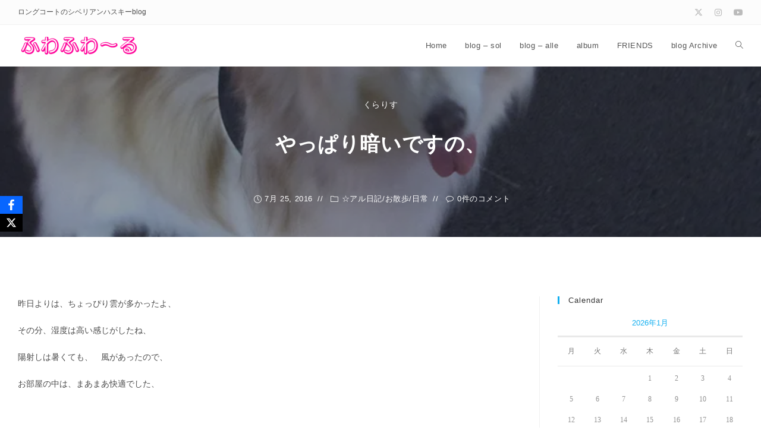

--- FILE ---
content_type: text/html; charset=UTF-8
request_url: https://alle.sol-wind.net/archives/2430
body_size: 23271
content:
<!DOCTYPE html>
<html class="html" lang="ja">
<head>
	<meta charset="UTF-8">
	<link rel="profile" href="https://gmpg.org/xfn/11">

	<title>やっぱり暗いですの、 &#8211; ふわふわ～る</title>

	  <meta name='robots' content='max-image-preview:large' />
<link rel="pingback" href="https://alle.sol-wind.net/xmlrpc.php">
<meta name="viewport" content="width=device-width, initial-scale=1"><link rel='dns-prefetch' href='//webfonts.sakura.ne.jp' />
<link rel='dns-prefetch' href='//www.google.com' />
<link rel='dns-prefetch' href='//stats.wp.com' />
<link rel='dns-prefetch' href='//jetpack.wordpress.com' />
<link rel='dns-prefetch' href='//s0.wp.com' />
<link rel='dns-prefetch' href='//public-api.wordpress.com' />
<link rel='dns-prefetch' href='//0.gravatar.com' />
<link rel='dns-prefetch' href='//1.gravatar.com' />
<link rel='dns-prefetch' href='//2.gravatar.com' />
<link rel='dns-prefetch' href='//widgets.wp.com' />
<link rel='preconnect' href='//i0.wp.com' />
<link rel="alternate" type="application/rss+xml" title="ふわふわ～る &raquo; フィード" href="https://alle.sol-wind.net/feed" />
<link rel="alternate" type="application/rss+xml" title="ふわふわ～る &raquo; コメントフィード" href="https://alle.sol-wind.net/comments/feed" />
<link rel="alternate" type="application/rss+xml" title="ふわふわ～る &raquo; やっぱり暗いですの、 のコメントのフィード" href="https://alle.sol-wind.net/archives/2430/feed" />
<link rel="alternate" title="oEmbed (JSON)" type="application/json+oembed" href="https://alle.sol-wind.net/wp-json/oembed/1.0/embed?url=https%3A%2F%2Falle.sol-wind.net%2Farchives%2F2430" />
<link rel="alternate" title="oEmbed (XML)" type="text/xml+oembed" href="https://alle.sol-wind.net/wp-json/oembed/1.0/embed?url=https%3A%2F%2Falle.sol-wind.net%2Farchives%2F2430&#038;format=xml" />
<style id='wp-img-auto-sizes-contain-inline-css'>
img:is([sizes=auto i],[sizes^="auto," i]){contain-intrinsic-size:3000px 1500px}
/*# sourceURL=wp-img-auto-sizes-contain-inline-css */
</style>
<style id='wp-emoji-styles-inline-css'>

	img.wp-smiley, img.emoji {
		display: inline !important;
		border: none !important;
		box-shadow: none !important;
		height: 1em !important;
		width: 1em !important;
		margin: 0 0.07em !important;
		vertical-align: -0.1em !important;
		background: none !important;
		padding: 0 !important;
	}
/*# sourceURL=wp-emoji-styles-inline-css */
</style>
<link rel='stylesheet' id='wp-block-library-css' href='https://alle.sol-wind.net/wp-includes/css/dist/block-library/style.min.css?ver=6.9' media='all' />
<style id='wp-block-library-theme-inline-css'>
.wp-block-audio :where(figcaption){color:#555;font-size:13px;text-align:center}.is-dark-theme .wp-block-audio :where(figcaption){color:#ffffffa6}.wp-block-audio{margin:0 0 1em}.wp-block-code{border:1px solid #ccc;border-radius:4px;font-family:Menlo,Consolas,monaco,monospace;padding:.8em 1em}.wp-block-embed :where(figcaption){color:#555;font-size:13px;text-align:center}.is-dark-theme .wp-block-embed :where(figcaption){color:#ffffffa6}.wp-block-embed{margin:0 0 1em}.blocks-gallery-caption{color:#555;font-size:13px;text-align:center}.is-dark-theme .blocks-gallery-caption{color:#ffffffa6}:root :where(.wp-block-image figcaption){color:#555;font-size:13px;text-align:center}.is-dark-theme :root :where(.wp-block-image figcaption){color:#ffffffa6}.wp-block-image{margin:0 0 1em}.wp-block-pullquote{border-bottom:4px solid;border-top:4px solid;color:currentColor;margin-bottom:1.75em}.wp-block-pullquote :where(cite),.wp-block-pullquote :where(footer),.wp-block-pullquote__citation{color:currentColor;font-size:.8125em;font-style:normal;text-transform:uppercase}.wp-block-quote{border-left:.25em solid;margin:0 0 1.75em;padding-left:1em}.wp-block-quote cite,.wp-block-quote footer{color:currentColor;font-size:.8125em;font-style:normal;position:relative}.wp-block-quote:where(.has-text-align-right){border-left:none;border-right:.25em solid;padding-left:0;padding-right:1em}.wp-block-quote:where(.has-text-align-center){border:none;padding-left:0}.wp-block-quote.is-large,.wp-block-quote.is-style-large,.wp-block-quote:where(.is-style-plain){border:none}.wp-block-search .wp-block-search__label{font-weight:700}.wp-block-search__button{border:1px solid #ccc;padding:.375em .625em}:where(.wp-block-group.has-background){padding:1.25em 2.375em}.wp-block-separator.has-css-opacity{opacity:.4}.wp-block-separator{border:none;border-bottom:2px solid;margin-left:auto;margin-right:auto}.wp-block-separator.has-alpha-channel-opacity{opacity:1}.wp-block-separator:not(.is-style-wide):not(.is-style-dots){width:100px}.wp-block-separator.has-background:not(.is-style-dots){border-bottom:none;height:1px}.wp-block-separator.has-background:not(.is-style-wide):not(.is-style-dots){height:2px}.wp-block-table{margin:0 0 1em}.wp-block-table td,.wp-block-table th{word-break:normal}.wp-block-table :where(figcaption){color:#555;font-size:13px;text-align:center}.is-dark-theme .wp-block-table :where(figcaption){color:#ffffffa6}.wp-block-video :where(figcaption){color:#555;font-size:13px;text-align:center}.is-dark-theme .wp-block-video :where(figcaption){color:#ffffffa6}.wp-block-video{margin:0 0 1em}:root :where(.wp-block-template-part.has-background){margin-bottom:0;margin-top:0;padding:1.25em 2.375em}
/*# sourceURL=/wp-includes/css/dist/block-library/theme.min.css */
</style>
<style id='classic-theme-styles-inline-css'>
/*! This file is auto-generated */
.wp-block-button__link{color:#fff;background-color:#32373c;border-radius:9999px;box-shadow:none;text-decoration:none;padding:calc(.667em + 2px) calc(1.333em + 2px);font-size:1.125em}.wp-block-file__button{background:#32373c;color:#fff;text-decoration:none}
/*# sourceURL=/wp-includes/css/classic-themes.min.css */
</style>
<link rel='stylesheet' id='mediaelement-css' href='https://alle.sol-wind.net/wp-includes/js/mediaelement/mediaelementplayer-legacy.min.css?ver=4.2.17' media='all' />
<link rel='stylesheet' id='wp-mediaelement-css' href='https://alle.sol-wind.net/wp-includes/js/mediaelement/wp-mediaelement.min.css?ver=6.9' media='all' />
<style id='jetpack-sharing-buttons-style-inline-css'>
.jetpack-sharing-buttons__services-list{display:flex;flex-direction:row;flex-wrap:wrap;gap:0;list-style-type:none;margin:5px;padding:0}.jetpack-sharing-buttons__services-list.has-small-icon-size{font-size:12px}.jetpack-sharing-buttons__services-list.has-normal-icon-size{font-size:16px}.jetpack-sharing-buttons__services-list.has-large-icon-size{font-size:24px}.jetpack-sharing-buttons__services-list.has-huge-icon-size{font-size:36px}@media print{.jetpack-sharing-buttons__services-list{display:none!important}}.editor-styles-wrapper .wp-block-jetpack-sharing-buttons{gap:0;padding-inline-start:0}ul.jetpack-sharing-buttons__services-list.has-background{padding:1.25em 2.375em}
/*# sourceURL=https://alle.sol-wind.net/wp-content/plugins/jetpack/_inc/blocks/sharing-buttons/view.css */
</style>
<style id='global-styles-inline-css'>
:root{--wp--preset--aspect-ratio--square: 1;--wp--preset--aspect-ratio--4-3: 4/3;--wp--preset--aspect-ratio--3-4: 3/4;--wp--preset--aspect-ratio--3-2: 3/2;--wp--preset--aspect-ratio--2-3: 2/3;--wp--preset--aspect-ratio--16-9: 16/9;--wp--preset--aspect-ratio--9-16: 9/16;--wp--preset--color--black: #000000;--wp--preset--color--cyan-bluish-gray: #abb8c3;--wp--preset--color--white: #ffffff;--wp--preset--color--pale-pink: #f78da7;--wp--preset--color--vivid-red: #cf2e2e;--wp--preset--color--luminous-vivid-orange: #ff6900;--wp--preset--color--luminous-vivid-amber: #fcb900;--wp--preset--color--light-green-cyan: #7bdcb5;--wp--preset--color--vivid-green-cyan: #00d084;--wp--preset--color--pale-cyan-blue: #8ed1fc;--wp--preset--color--vivid-cyan-blue: #0693e3;--wp--preset--color--vivid-purple: #9b51e0;--wp--preset--gradient--vivid-cyan-blue-to-vivid-purple: linear-gradient(135deg,rgb(6,147,227) 0%,rgb(155,81,224) 100%);--wp--preset--gradient--light-green-cyan-to-vivid-green-cyan: linear-gradient(135deg,rgb(122,220,180) 0%,rgb(0,208,130) 100%);--wp--preset--gradient--luminous-vivid-amber-to-luminous-vivid-orange: linear-gradient(135deg,rgb(252,185,0) 0%,rgb(255,105,0) 100%);--wp--preset--gradient--luminous-vivid-orange-to-vivid-red: linear-gradient(135deg,rgb(255,105,0) 0%,rgb(207,46,46) 100%);--wp--preset--gradient--very-light-gray-to-cyan-bluish-gray: linear-gradient(135deg,rgb(238,238,238) 0%,rgb(169,184,195) 100%);--wp--preset--gradient--cool-to-warm-spectrum: linear-gradient(135deg,rgb(74,234,220) 0%,rgb(151,120,209) 20%,rgb(207,42,186) 40%,rgb(238,44,130) 60%,rgb(251,105,98) 80%,rgb(254,248,76) 100%);--wp--preset--gradient--blush-light-purple: linear-gradient(135deg,rgb(255,206,236) 0%,rgb(152,150,240) 100%);--wp--preset--gradient--blush-bordeaux: linear-gradient(135deg,rgb(254,205,165) 0%,rgb(254,45,45) 50%,rgb(107,0,62) 100%);--wp--preset--gradient--luminous-dusk: linear-gradient(135deg,rgb(255,203,112) 0%,rgb(199,81,192) 50%,rgb(65,88,208) 100%);--wp--preset--gradient--pale-ocean: linear-gradient(135deg,rgb(255,245,203) 0%,rgb(182,227,212) 50%,rgb(51,167,181) 100%);--wp--preset--gradient--electric-grass: linear-gradient(135deg,rgb(202,248,128) 0%,rgb(113,206,126) 100%);--wp--preset--gradient--midnight: linear-gradient(135deg,rgb(2,3,129) 0%,rgb(40,116,252) 100%);--wp--preset--font-size--small: 13px;--wp--preset--font-size--medium: 20px;--wp--preset--font-size--large: 36px;--wp--preset--font-size--x-large: 42px;--wp--preset--spacing--20: 0.44rem;--wp--preset--spacing--30: 0.67rem;--wp--preset--spacing--40: 1rem;--wp--preset--spacing--50: 1.5rem;--wp--preset--spacing--60: 2.25rem;--wp--preset--spacing--70: 3.38rem;--wp--preset--spacing--80: 5.06rem;--wp--preset--shadow--natural: 6px 6px 9px rgba(0, 0, 0, 0.2);--wp--preset--shadow--deep: 12px 12px 50px rgba(0, 0, 0, 0.4);--wp--preset--shadow--sharp: 6px 6px 0px rgba(0, 0, 0, 0.2);--wp--preset--shadow--outlined: 6px 6px 0px -3px rgb(255, 255, 255), 6px 6px rgb(0, 0, 0);--wp--preset--shadow--crisp: 6px 6px 0px rgb(0, 0, 0);}:where(.is-layout-flex){gap: 0.5em;}:where(.is-layout-grid){gap: 0.5em;}body .is-layout-flex{display: flex;}.is-layout-flex{flex-wrap: wrap;align-items: center;}.is-layout-flex > :is(*, div){margin: 0;}body .is-layout-grid{display: grid;}.is-layout-grid > :is(*, div){margin: 0;}:where(.wp-block-columns.is-layout-flex){gap: 2em;}:where(.wp-block-columns.is-layout-grid){gap: 2em;}:where(.wp-block-post-template.is-layout-flex){gap: 1.25em;}:where(.wp-block-post-template.is-layout-grid){gap: 1.25em;}.has-black-color{color: var(--wp--preset--color--black) !important;}.has-cyan-bluish-gray-color{color: var(--wp--preset--color--cyan-bluish-gray) !important;}.has-white-color{color: var(--wp--preset--color--white) !important;}.has-pale-pink-color{color: var(--wp--preset--color--pale-pink) !important;}.has-vivid-red-color{color: var(--wp--preset--color--vivid-red) !important;}.has-luminous-vivid-orange-color{color: var(--wp--preset--color--luminous-vivid-orange) !important;}.has-luminous-vivid-amber-color{color: var(--wp--preset--color--luminous-vivid-amber) !important;}.has-light-green-cyan-color{color: var(--wp--preset--color--light-green-cyan) !important;}.has-vivid-green-cyan-color{color: var(--wp--preset--color--vivid-green-cyan) !important;}.has-pale-cyan-blue-color{color: var(--wp--preset--color--pale-cyan-blue) !important;}.has-vivid-cyan-blue-color{color: var(--wp--preset--color--vivid-cyan-blue) !important;}.has-vivid-purple-color{color: var(--wp--preset--color--vivid-purple) !important;}.has-black-background-color{background-color: var(--wp--preset--color--black) !important;}.has-cyan-bluish-gray-background-color{background-color: var(--wp--preset--color--cyan-bluish-gray) !important;}.has-white-background-color{background-color: var(--wp--preset--color--white) !important;}.has-pale-pink-background-color{background-color: var(--wp--preset--color--pale-pink) !important;}.has-vivid-red-background-color{background-color: var(--wp--preset--color--vivid-red) !important;}.has-luminous-vivid-orange-background-color{background-color: var(--wp--preset--color--luminous-vivid-orange) !important;}.has-luminous-vivid-amber-background-color{background-color: var(--wp--preset--color--luminous-vivid-amber) !important;}.has-light-green-cyan-background-color{background-color: var(--wp--preset--color--light-green-cyan) !important;}.has-vivid-green-cyan-background-color{background-color: var(--wp--preset--color--vivid-green-cyan) !important;}.has-pale-cyan-blue-background-color{background-color: var(--wp--preset--color--pale-cyan-blue) !important;}.has-vivid-cyan-blue-background-color{background-color: var(--wp--preset--color--vivid-cyan-blue) !important;}.has-vivid-purple-background-color{background-color: var(--wp--preset--color--vivid-purple) !important;}.has-black-border-color{border-color: var(--wp--preset--color--black) !important;}.has-cyan-bluish-gray-border-color{border-color: var(--wp--preset--color--cyan-bluish-gray) !important;}.has-white-border-color{border-color: var(--wp--preset--color--white) !important;}.has-pale-pink-border-color{border-color: var(--wp--preset--color--pale-pink) !important;}.has-vivid-red-border-color{border-color: var(--wp--preset--color--vivid-red) !important;}.has-luminous-vivid-orange-border-color{border-color: var(--wp--preset--color--luminous-vivid-orange) !important;}.has-luminous-vivid-amber-border-color{border-color: var(--wp--preset--color--luminous-vivid-amber) !important;}.has-light-green-cyan-border-color{border-color: var(--wp--preset--color--light-green-cyan) !important;}.has-vivid-green-cyan-border-color{border-color: var(--wp--preset--color--vivid-green-cyan) !important;}.has-pale-cyan-blue-border-color{border-color: var(--wp--preset--color--pale-cyan-blue) !important;}.has-vivid-cyan-blue-border-color{border-color: var(--wp--preset--color--vivid-cyan-blue) !important;}.has-vivid-purple-border-color{border-color: var(--wp--preset--color--vivid-purple) !important;}.has-vivid-cyan-blue-to-vivid-purple-gradient-background{background: var(--wp--preset--gradient--vivid-cyan-blue-to-vivid-purple) !important;}.has-light-green-cyan-to-vivid-green-cyan-gradient-background{background: var(--wp--preset--gradient--light-green-cyan-to-vivid-green-cyan) !important;}.has-luminous-vivid-amber-to-luminous-vivid-orange-gradient-background{background: var(--wp--preset--gradient--luminous-vivid-amber-to-luminous-vivid-orange) !important;}.has-luminous-vivid-orange-to-vivid-red-gradient-background{background: var(--wp--preset--gradient--luminous-vivid-orange-to-vivid-red) !important;}.has-very-light-gray-to-cyan-bluish-gray-gradient-background{background: var(--wp--preset--gradient--very-light-gray-to-cyan-bluish-gray) !important;}.has-cool-to-warm-spectrum-gradient-background{background: var(--wp--preset--gradient--cool-to-warm-spectrum) !important;}.has-blush-light-purple-gradient-background{background: var(--wp--preset--gradient--blush-light-purple) !important;}.has-blush-bordeaux-gradient-background{background: var(--wp--preset--gradient--blush-bordeaux) !important;}.has-luminous-dusk-gradient-background{background: var(--wp--preset--gradient--luminous-dusk) !important;}.has-pale-ocean-gradient-background{background: var(--wp--preset--gradient--pale-ocean) !important;}.has-electric-grass-gradient-background{background: var(--wp--preset--gradient--electric-grass) !important;}.has-midnight-gradient-background{background: var(--wp--preset--gradient--midnight) !important;}.has-small-font-size{font-size: var(--wp--preset--font-size--small) !important;}.has-medium-font-size{font-size: var(--wp--preset--font-size--medium) !important;}.has-large-font-size{font-size: var(--wp--preset--font-size--large) !important;}.has-x-large-font-size{font-size: var(--wp--preset--font-size--x-large) !important;}
:where(.wp-block-post-template.is-layout-flex){gap: 1.25em;}:where(.wp-block-post-template.is-layout-grid){gap: 1.25em;}
:where(.wp-block-term-template.is-layout-flex){gap: 1.25em;}:where(.wp-block-term-template.is-layout-grid){gap: 1.25em;}
:where(.wp-block-columns.is-layout-flex){gap: 2em;}:where(.wp-block-columns.is-layout-grid){gap: 2em;}
:root :where(.wp-block-pullquote){font-size: 1.5em;line-height: 1.6;}
/*# sourceURL=global-styles-inline-css */
</style>
<link rel='stylesheet' id='obfx-module-pub-css-social-sharing-module-0-css' href='https://alle.sol-wind.net/wp-content/plugins/themeisle-companion/obfx_modules/social-sharing/css/public.css?ver=3.0.5' media='all' />
<link rel='stylesheet' id='wp-lightbox-2.min.css-css' href='https://alle.sol-wind.net/wp-content/plugins/wp-lightbox-2/styles/lightbox.min.css?ver=1.3.4' media='all' />
<link rel='stylesheet' id='oceanwp-style-css' href='https://alle.sol-wind.net/wp-content/themes/oceanwp/assets/css/style.min.css?ver=1.0' media='all' />
<link rel='stylesheet' id='child-style-css' href='https://alle.sol-wind.net/wp-content/themes/oceanwp-child-theme-master/style.css?ver=6.9' media='all' />
<link rel='stylesheet' id='font-awesome-css' href='https://alle.sol-wind.net/wp-content/themes/oceanwp/assets/fonts/fontawesome/css/all.min.css?ver=6.7.2' media='all' />
<link rel='stylesheet' id='simple-line-icons-css' href='https://alle.sol-wind.net/wp-content/themes/oceanwp/assets/css/third/simple-line-icons.min.css?ver=2.4.0' media='all' />
<link rel='stylesheet' id='oceanwp-blog-headers-css' href='https://alle.sol-wind.net/wp-content/themes/oceanwp/assets/css/blog/blog-post-headers.css?ver=1.0' media='all' />
<link rel='stylesheet' id='jetpack_likes-css' href='https://alle.sol-wind.net/wp-content/plugins/jetpack/modules/likes/style.css?ver=15.4' media='all' />
<link rel='stylesheet' id='oe-widgets-style-css' href='https://alle.sol-wind.net/wp-content/plugins/ocean-extra/assets/css/widgets.css?ver=6.9' media='all' />
<script src="https://alle.sol-wind.net/wp-includes/js/jquery/jquery.min.js?ver=3.7.1" id="jquery-core-js"></script>
<script src="https://alle.sol-wind.net/wp-includes/js/jquery/jquery-migrate.min.js?ver=3.4.1" id="jquery-migrate-js"></script>
<script src="//webfonts.sakura.ne.jp/js/sakurav3.js?fadein=0&amp;ver=3.1.4" id="typesquare_std-js"></script>
<script src="https://alle.sol-wind.net/wp-content/plugins/happy-elementor-addons/assets/vendor/dom-purify/purify.min.js?ver=3.1.6" id="dom-purify-js"></script>
<link rel="https://api.w.org/" href="https://alle.sol-wind.net/wp-json/" /><link rel="alternate" title="JSON" type="application/json" href="https://alle.sol-wind.net/wp-json/wp/v2/posts/2430" /><link rel="EditURI" type="application/rsd+xml" title="RSD" href="https://alle.sol-wind.net/xmlrpc.php?rsd" />
<meta name="generator" content="WordPress 6.9" />
<link rel="canonical" href="https://alle.sol-wind.net/archives/2430" />
<link rel='shortlink' href='https://wp.me/p5yiZc-Dc' />
<!-- Enter your scripts here -->	<style>img#wpstats{display:none}</style>
		<meta name="generator" content="Elementor 3.34.2; features: additional_custom_breakpoints; settings: css_print_method-internal, google_font-enabled, font_display-auto">
			<style>
				.e-con.e-parent:nth-of-type(n+4):not(.e-lazyloaded):not(.e-no-lazyload),
				.e-con.e-parent:nth-of-type(n+4):not(.e-lazyloaded):not(.e-no-lazyload) * {
					background-image: none !important;
				}
				@media screen and (max-height: 1024px) {
					.e-con.e-parent:nth-of-type(n+3):not(.e-lazyloaded):not(.e-no-lazyload),
					.e-con.e-parent:nth-of-type(n+3):not(.e-lazyloaded):not(.e-no-lazyload) * {
						background-image: none !important;
					}
				}
				@media screen and (max-height: 640px) {
					.e-con.e-parent:nth-of-type(n+2):not(.e-lazyloaded):not(.e-no-lazyload),
					.e-con.e-parent:nth-of-type(n+2):not(.e-lazyloaded):not(.e-no-lazyload) * {
						background-image: none !important;
					}
				}
			</style>
			<noscript><style>.lazyload[data-src]{display:none !important;}</style></noscript><style>.lazyload{background-image:none !important;}.lazyload:before{background-image:none !important;}</style>
<!-- Jetpack Open Graph Tags -->
<meta property="og:type" content="article" />
<meta property="og:title" content="やっぱり暗いですの、" />
<meta property="og:url" content="https://alle.sol-wind.net/archives/2430" />
<meta property="og:description" content="昨日よりは、ちょっぴり雲が多かったよ、 その分、湿度は高い感じがしたね、 陽射しは暑くても、　風があったので、&hellip;" />
<meta property="article:published_time" content="2016-07-25T14:55:44+00:00" />
<meta property="article:modified_time" content="2016-07-25T15:01:53+00:00" />
<meta property="og:site_name" content="ふわふわ～る" />
<meta property="og:image" content="https://i0.wp.com/alle.sol-wind.net/wp-content/uploads/2016/07/20160725-02.jpg?fit=800%2C600&#038;ssl=1" />
<meta property="og:image:width" content="800" />
<meta property="og:image:height" content="600" />
<meta property="og:image:alt" content="" />
<meta property="og:locale" content="ja_JP" />
<meta name="twitter:text:title" content="やっぱり暗いですの、" />
<meta name="twitter:image" content="https://i0.wp.com/alle.sol-wind.net/wp-content/uploads/2016/07/20160725-02.jpg?fit=800%2C600&#038;ssl=1&#038;w=640" />
<meta name="twitter:card" content="summary_large_image" />

<!-- End Jetpack Open Graph Tags -->
<link rel="icon" href="https://i0.wp.com/alle.sol-wind.net/wp-content/uploads/2018/09/cropped-fav.jpg?fit=32%2C32&#038;ssl=1" sizes="32x32" />
<link rel="icon" href="https://i0.wp.com/alle.sol-wind.net/wp-content/uploads/2018/09/cropped-fav.jpg?fit=192%2C192&#038;ssl=1" sizes="192x192" />
<link rel="apple-touch-icon" href="https://i0.wp.com/alle.sol-wind.net/wp-content/uploads/2018/09/cropped-fav.jpg?fit=180%2C180&#038;ssl=1" />
<meta name="msapplication-TileImage" content="https://i0.wp.com/alle.sol-wind.net/wp-content/uploads/2018/09/cropped-fav.jpg?fit=270%2C270&#038;ssl=1" />
<!-- OceanWP CSS -->
<style type="text/css">
/* Colors */.boxed-layout{background-color:#ffffff}body .theme-button,body input[type="submit"],body button[type="submit"],body button,body .button,body div.wpforms-container-full .wpforms-form input[type=submit],body div.wpforms-container-full .wpforms-form button[type=submit],body div.wpforms-container-full .wpforms-form .wpforms-page-button,.woocommerce-cart .wp-element-button,.woocommerce-checkout .wp-element-button,.wp-block-button__link{border-color:#ffffff}body .theme-button:hover,body input[type="submit"]:hover,body button[type="submit"]:hover,body button:hover,body .button:hover,body div.wpforms-container-full .wpforms-form input[type=submit]:hover,body div.wpforms-container-full .wpforms-form input[type=submit]:active,body div.wpforms-container-full .wpforms-form button[type=submit]:hover,body div.wpforms-container-full .wpforms-form button[type=submit]:active,body div.wpforms-container-full .wpforms-form .wpforms-page-button:hover,body div.wpforms-container-full .wpforms-form .wpforms-page-button:active,.woocommerce-cart .wp-element-button:hover,.woocommerce-checkout .wp-element-button:hover,.wp-block-button__link:hover{border-color:#ffffff}/* OceanWP Style Settings CSS */.theme-button,input[type="submit"],button[type="submit"],button,.button,body div.wpforms-container-full .wpforms-form input[type=submit],body div.wpforms-container-full .wpforms-form button[type=submit],body div.wpforms-container-full .wpforms-form .wpforms-page-button{border-style:solid}.theme-button,input[type="submit"],button[type="submit"],button,.button,body div.wpforms-container-full .wpforms-form input[type=submit],body div.wpforms-container-full .wpforms-form button[type=submit],body div.wpforms-container-full .wpforms-form .wpforms-page-button{border-width:1px}form input[type="text"],form input[type="password"],form input[type="email"],form input[type="url"],form input[type="date"],form input[type="month"],form input[type="time"],form input[type="datetime"],form input[type="datetime-local"],form input[type="week"],form input[type="number"],form input[type="search"],form input[type="tel"],form input[type="color"],form select,form textarea,.woocommerce .woocommerce-checkout .select2-container--default .select2-selection--single{border-style:solid}body div.wpforms-container-full .wpforms-form input[type=date],body div.wpforms-container-full .wpforms-form input[type=datetime],body div.wpforms-container-full .wpforms-form input[type=datetime-local],body div.wpforms-container-full .wpforms-form input[type=email],body div.wpforms-container-full .wpforms-form input[type=month],body div.wpforms-container-full .wpforms-form input[type=number],body div.wpforms-container-full .wpforms-form input[type=password],body div.wpforms-container-full .wpforms-form input[type=range],body div.wpforms-container-full .wpforms-form input[type=search],body div.wpforms-container-full .wpforms-form input[type=tel],body div.wpforms-container-full .wpforms-form input[type=text],body div.wpforms-container-full .wpforms-form input[type=time],body div.wpforms-container-full .wpforms-form input[type=url],body div.wpforms-container-full .wpforms-form input[type=week],body div.wpforms-container-full .wpforms-form select,body div.wpforms-container-full .wpforms-form textarea{border-style:solid}form input[type="text"],form input[type="password"],form input[type="email"],form input[type="url"],form input[type="date"],form input[type="month"],form input[type="time"],form input[type="datetime"],form input[type="datetime-local"],form input[type="week"],form input[type="number"],form input[type="search"],form input[type="tel"],form input[type="color"],form select,form textarea{border-radius:3px}body div.wpforms-container-full .wpforms-form input[type=date],body div.wpforms-container-full .wpforms-form input[type=datetime],body div.wpforms-container-full .wpforms-form input[type=datetime-local],body div.wpforms-container-full .wpforms-form input[type=email],body div.wpforms-container-full .wpforms-form input[type=month],body div.wpforms-container-full .wpforms-form input[type=number],body div.wpforms-container-full .wpforms-form input[type=password],body div.wpforms-container-full .wpforms-form input[type=range],body div.wpforms-container-full .wpforms-form input[type=search],body div.wpforms-container-full .wpforms-form input[type=tel],body div.wpforms-container-full .wpforms-form input[type=text],body div.wpforms-container-full .wpforms-form input[type=time],body div.wpforms-container-full .wpforms-form input[type=url],body div.wpforms-container-full .wpforms-form input[type=week],body div.wpforms-container-full .wpforms-form select,body div.wpforms-container-full .wpforms-form textarea{border-radius:3px}#scroll-top{background-color:#778eff}#scroll-top:hover{background-color:#000e8c}.page-header,.has-transparent-header .page-header{padding:12px 0 12px 0}/* Header */#site-logo #site-logo-inner,.oceanwp-social-menu .social-menu-inner,#site-header.full_screen-header .menu-bar-inner,.after-header-content .after-header-content-inner{height:70px}#site-navigation-wrap .dropdown-menu >li >a,#site-navigation-wrap .dropdown-menu >li >span.opl-logout-link,.oceanwp-mobile-menu-icon a,.mobile-menu-close,.after-header-content-inner >a{line-height:70px}#site-header.has-header-media .overlay-header-media{background-color:rgba(0,0,0,0.5)}.oceanwp-social-menu ul li a,.oceanwp-social-menu .colored ul li a,.oceanwp-social-menu .minimal ul li a,.oceanwp-social-menu .dark ul li a{font-size:7px}.oceanwp-social-menu ul li a .owp-icon,.oceanwp-social-menu .colored ul li a .owp-icon,.oceanwp-social-menu .minimal ul li a .owp-icon,.oceanwp-social-menu .dark ul li a .owp-icon{width:7px;height:7px}/* Topbar */#top-bar{padding:10px 0 10px 0}#top-bar-social li a{padding:0 10px 0 10px}#top-bar-social li a:hover{color:#0090ff!important}#top-bar-social li a:hover .owp-icon use{stroke:#0090ff!important}#top-bar-wrap,.oceanwp-top-bar-sticky{background-color:#fcfcfc}/* Blog CSS */.single-post-header-wrap .header-color-overlay{background-color:rgba(42,47,68,0.5)}.ocean-single-post-header ul.meta-item li a:hover{color:#333333}/* Footer Copyright */#footer-bottom{background-color:#f4f4f4}#footer-bottom,#footer-bottom p{color:#333333}#footer-bottom a,#footer-bottom #footer-bottom-menu a{color:#ee00ff}.page-header{background-color:rgba(186,255,230,0.5);background-image:url( https://alle.sol-wind.net/wp-content/uploads/2016/07/20160725-02-672x372.jpg ) !important}/* Typography */body{font-size:14px;line-height:1.8}h1,h2,h3,h4,h5,h6,.theme-heading,.widget-title,.oceanwp-widget-recent-posts-title,.comment-reply-title,.entry-title,.sidebar-box .widget-title{line-height:1.4}h1{font-size:23px;line-height:1.4}h2{font-size:20px;line-height:1.4}h3{font-size:18px;line-height:1.4}h4{font-size:17px;line-height:1.4}h5{font-size:14px;line-height:1.4}h6{font-size:15px;line-height:1.4}.page-header .page-header-title,.page-header.background-image-page-header .page-header-title{font-size:32px;line-height:1.4}.page-header .page-subheading{font-size:15px;line-height:1.8}.site-breadcrumbs,.site-breadcrumbs a{font-size:13px;line-height:1.4}#top-bar-content,#top-bar-social-alt{font-size:12px;line-height:1.8}#site-logo a.site-logo-text{font-size:24px;line-height:1.8}.dropdown-menu ul li a.menu-link,#site-header.full_screen-header .fs-dropdown-menu ul.sub-menu li a{font-size:12px;line-height:1.2;letter-spacing:.6px}.sidr-class-dropdown-menu li a,a.sidr-class-toggle-sidr-close,#mobile-dropdown ul li a,body #mobile-fullscreen ul li a{font-size:15px;line-height:1.8}.blog-entry.post .blog-entry-header .entry-title a{font-size:24px;line-height:1.4}.ocean-single-post-header .single-post-title{font-size:34px;line-height:1.4;letter-spacing:.6px}.ocean-single-post-header ul.meta-item li,.ocean-single-post-header ul.meta-item li a{font-size:13px;line-height:1.4;letter-spacing:.6px}.ocean-single-post-header .post-author-name,.ocean-single-post-header .post-author-name a{font-size:14px;line-height:1.4;letter-spacing:.6px}.ocean-single-post-header .post-author-description{font-size:12px;line-height:1.4;letter-spacing:.6px}.single-post .entry-title{line-height:1.4;letter-spacing:.6px}.single-post ul.meta li,.single-post ul.meta li a{font-size:14px;line-height:1.4;letter-spacing:.6px}.sidebar-box .widget-title,.sidebar-box.widget_block .wp-block-heading{font-size:13px;line-height:1;letter-spacing:1px}#footer-widgets .footer-box .widget-title{font-size:13px;line-height:1;letter-spacing:1px}#footer-bottom #copyright{font-size:12px;line-height:1}#footer-bottom #footer-bottom-menu{font-size:12px;line-height:1}.woocommerce-store-notice.demo_store{line-height:2;letter-spacing:1.5px}.demo_store .woocommerce-store-notice__dismiss-link{line-height:2;letter-spacing:1.5px}.woocommerce ul.products li.product li.title h2,.woocommerce ul.products li.product li.title a{font-size:14px;line-height:1.5}.woocommerce ul.products li.product li.category,.woocommerce ul.products li.product li.category a{font-size:12px;line-height:1}.woocommerce ul.products li.product .price{font-size:18px;line-height:1}.woocommerce ul.products li.product .button,.woocommerce ul.products li.product .product-inner .added_to_cart{font-size:12px;line-height:1.5;letter-spacing:1px}.woocommerce ul.products li.owp-woo-cond-notice span,.woocommerce ul.products li.owp-woo-cond-notice a{font-size:16px;line-height:1;letter-spacing:1px;font-weight:600;text-transform:capitalize}.woocommerce div.product .product_title{font-size:24px;line-height:1.4;letter-spacing:.6px}.woocommerce div.product p.price{font-size:36px;line-height:1}.woocommerce .owp-btn-normal .summary form button.button,.woocommerce .owp-btn-big .summary form button.button,.woocommerce .owp-btn-very-big .summary form button.button{font-size:12px;line-height:1.5;letter-spacing:1px;text-transform:uppercase}.woocommerce div.owp-woo-single-cond-notice span,.woocommerce div.owp-woo-single-cond-notice a{font-size:18px;line-height:2;letter-spacing:1.5px;font-weight:600;text-transform:capitalize}.ocean-preloader--active .preloader-after-content{font-size:20px;line-height:1.8;letter-spacing:.6px}
</style></head>

<body class="wp-singular post-template-default single single-post postid-2430 single-format-standard wp-custom-logo wp-embed-responsive wp-theme-oceanwp wp-child-theme-oceanwp-child-theme-master oceanwp-theme dropdown-mobile boxed-layout wrap-boxshadow no-header-border default-breakpoint has-sidebar content-right-sidebar post-in-category-alle-dialy post-in-category-stroll post-in-category-daily-2 has-topbar page-with-background-title has-breadcrumbs has-blog-grid no-lightbox elementor-default elementor-kit-4" itemscope="itemscope" itemtype="https://schema.org/Article">

	
	
	<div id="outer-wrap" class="site clr">

		<a class="skip-link screen-reader-text" href="#main">コンテンツへスキップ</a>

		
		<div id="wrap" class="clr">

			

<div id="top-bar-wrap" class="clr">

	<div id="top-bar" class="clr container">

		
		<div id="top-bar-inner" class="clr">

			
	<div id="top-bar-content" class="clr has-content top-bar-left">

		
		
			
				<span class="topbar-content">

					ロングコートのシベリアンハスキーblog
				</span>

				
	</div><!-- #top-bar-content -->



<div id="top-bar-social" class="clr top-bar-right">

	<ul class="clr" aria-label="ソーシャルリンク">

		<li class="oceanwp-twitter"><a href="https://twitter.com/claris_rs" aria-label="X (新しいタブで開く)" target="_blank" rel="noopener noreferrer"><i class=" fa-brands fa-x-twitter" aria-hidden="true" role="img"></i></a></li><li class="oceanwp-instagram"><a href="https://www.instagram.com/alle_claris/" aria-label="Instagram (新しいタブで開く)" target="_blank" rel="noopener noreferrer"><i class=" fab fa-instagram" aria-hidden="true" role="img"></i></a></li><li class="oceanwp-youtube"><a href="https://www.youtube.com/@claris_allesol" aria-label="YouTube (新しいタブで開く)" target="_blank" rel="noopener noreferrer"><i class=" fab fa-youtube" aria-hidden="true" role="img"></i></a></li>
	</ul>

</div><!-- #top-bar-social -->

		</div><!-- #top-bar-inner -->

		
	</div><!-- #top-bar -->

</div><!-- #top-bar-wrap -->


			
<header id="site-header" class="minimal-header effect-one clr" data-height="70" itemscope="itemscope" itemtype="https://schema.org/WPHeader" role="banner">

	
					
			<div id="site-header-inner" class="clr container">

				
				

<div id="site-logo" class="clr" itemscope itemtype="https://schema.org/Brand" >

	
	<div id="site-logo-inner" class="clr">

		<a href="https://alle.sol-wind.net/" class="custom-logo-link" rel="home"><img width="210" height="30" src="[data-uri]" class="custom-logo lazyload" alt="ふわふわ～る" decoding="async"   data-attachment-id="11693" data-permalink="https://alle.sol-wind.net/logo1" data-orig-file="https://i0.wp.com/alle.sol-wind.net/wp-content/uploads/2021/08/logo1-e1682414236622.png?fit=210%2C30&amp;ssl=1" data-orig-size="210,30" data-comments-opened="1" data-image-meta="{&quot;aperture&quot;:&quot;0&quot;,&quot;credit&quot;:&quot;&quot;,&quot;camera&quot;:&quot;&quot;,&quot;caption&quot;:&quot;&quot;,&quot;created_timestamp&quot;:&quot;0&quot;,&quot;copyright&quot;:&quot;&quot;,&quot;focal_length&quot;:&quot;0&quot;,&quot;iso&quot;:&quot;0&quot;,&quot;shutter_speed&quot;:&quot;0&quot;,&quot;title&quot;:&quot;&quot;,&quot;orientation&quot;:&quot;0&quot;}" data-image-title="logo1" data-image-description="" data-image-caption="" data-medium-file="https://i0.wp.com/alle.sol-wind.net/wp-content/uploads/2021/08/logo1-e1682414236622.png?fit=210%2C30&amp;ssl=1" data-large-file="https://i0.wp.com/alle.sol-wind.net/wp-content/uploads/2021/08/logo1-e1682414236622.png?fit=210%2C30&amp;ssl=1" data-src="https://i0.wp.com/alle.sol-wind.net/wp-content/uploads/2021/08/logo1-e1682414236622.png?fit=210%2C30&ssl=1" data-srcset="https://i0.wp.com/alle.sol-wind.net/wp-content/uploads/2021/08/logo1-e1682414236622.png?w=210&amp;ssl=1 210w, https://i0.wp.com/alle.sol-wind.net/wp-content/uploads/2021/08/logo1-e1682414236622.png?resize=150%2C21&amp;ssl=1 150w" data-sizes="auto" data-eio-rwidth="210" data-eio-rheight="30" /><noscript><img width="210" height="30" src="https://i0.wp.com/alle.sol-wind.net/wp-content/uploads/2021/08/logo1-e1682414236622.png?fit=210%2C30&amp;ssl=1" class="custom-logo" alt="ふわふわ～る" decoding="async" srcset="https://i0.wp.com/alle.sol-wind.net/wp-content/uploads/2021/08/logo1-e1682414236622.png?w=210&amp;ssl=1 210w, https://i0.wp.com/alle.sol-wind.net/wp-content/uploads/2021/08/logo1-e1682414236622.png?resize=150%2C21&amp;ssl=1 150w" sizes="(max-width: 210px) 100vw, 210px" data-attachment-id="11693" data-permalink="https://alle.sol-wind.net/logo1" data-orig-file="https://i0.wp.com/alle.sol-wind.net/wp-content/uploads/2021/08/logo1-e1682414236622.png?fit=210%2C30&amp;ssl=1" data-orig-size="210,30" data-comments-opened="1" data-image-meta="{&quot;aperture&quot;:&quot;0&quot;,&quot;credit&quot;:&quot;&quot;,&quot;camera&quot;:&quot;&quot;,&quot;caption&quot;:&quot;&quot;,&quot;created_timestamp&quot;:&quot;0&quot;,&quot;copyright&quot;:&quot;&quot;,&quot;focal_length&quot;:&quot;0&quot;,&quot;iso&quot;:&quot;0&quot;,&quot;shutter_speed&quot;:&quot;0&quot;,&quot;title&quot;:&quot;&quot;,&quot;orientation&quot;:&quot;0&quot;}" data-image-title="logo1" data-image-description="" data-image-caption="" data-medium-file="https://i0.wp.com/alle.sol-wind.net/wp-content/uploads/2021/08/logo1-e1682414236622.png?fit=210%2C30&amp;ssl=1" data-large-file="https://i0.wp.com/alle.sol-wind.net/wp-content/uploads/2021/08/logo1-e1682414236622.png?fit=210%2C30&amp;ssl=1" data-eio="l" /></noscript></a>
	</div><!-- #site-logo-inner -->

	
	
</div><!-- #site-logo -->

			<div id="site-navigation-wrap" class="no-top-border clr">
			
			
			
			<nav id="site-navigation" class="navigation main-navigation clr" itemscope="itemscope" itemtype="https://schema.org/SiteNavigationElement" role="navigation" >

				<ul id="menu-main" class="main-menu dropdown-menu sf-menu"><li id="menu-item-12780" class="menu-item menu-item-type-post_type menu-item-object-page menu-item-home menu-item-12780"><a href="https://alle.sol-wind.net/" class="menu-link"><span class="text-wrap">Home</span></a></li><li id="menu-item-11874" class="menu-item menu-item-type-taxonomy menu-item-object-post_tag menu-item-11874"><a title="ソル日記" href="https://alle.sol-wind.net/archives/tag/sol-diary" class="menu-link"><span class="text-wrap">blog &#8211; sol</span></a></li><li id="menu-item-10285" class="menu-item menu-item-type-taxonomy menu-item-object-post_tag menu-item-10285"><a title="アル日記" href="https://alle.sol-wind.net/archives/tag/alle" class="menu-link"><span class="text-wrap">blog &#8211; alle</span></a></li><li id="menu-item-10162" class="menu-item menu-item-type-taxonomy menu-item-object-category menu-item-10162"><a title="アルバム" href="https://alle.sol-wind.net/archives/category/album" class="menu-link"><span class="text-wrap">album</span></a></li><li id="menu-item-10161" class="menu-item menu-item-type-post_type menu-item-object-page menu-item-10161"><a title="おともだち" href="https://alle.sol-wind.net/friend-rss" class="menu-link"><span class="text-wrap">FRIENDS</span></a></li><li id="menu-item-12732" class="menu-item menu-item-type-post_type menu-item-object-page menu-item-12732"><a href="https://alle.sol-wind.net/blog-archive" class="menu-link"><span class="text-wrap">blog Archive</span></a></li><li class="search-toggle-li" ><a href="https://alle.sol-wind.net/#" class="site-search-toggle search-dropdown-toggle"><span class="screen-reader-text">ウェブサイトの検索をトグル</span><i class=" icon-magnifier" aria-hidden="true" role="img"></i></a></li></ul>
<div id="searchform-dropdown" class="header-searchform-wrap clr" >
	
<form aria-label="サイト内検索" role="search" method="get" class="searchform" action="https://alle.sol-wind.net/">	
	<input aria-label="検索クエリを挿入" type="search" id="ocean-search-form-1" class="field" autocomplete="off" placeholder="検索" name="s">
		</form>
</div><!-- #searchform-dropdown -->

			</nav><!-- #site-navigation -->

			
			
					</div><!-- #site-navigation-wrap -->
			
		
	
				
	
	<div class="oceanwp-mobile-menu-icon clr mobile-right">

		
		
		
		<a href="https://alle.sol-wind.net/#mobile-menu-toggle" class="mobile-menu"  aria-label="モバイルメニュー">
							<i class="fa fa-bars" aria-hidden="true"></i>
								<span class="oceanwp-text">メニュー</span>
				<span class="oceanwp-close-text">閉じる</span>
						</a>

		
		
		
	</div><!-- #oceanwp-mobile-menu-navbar -->

	

			</div><!-- #site-header-inner -->

			
<div id="mobile-dropdown" class="clr" >

	<nav class="clr" itemscope="itemscope" itemtype="https://schema.org/SiteNavigationElement">

		<ul id="menu-main-1" class="menu"><li class="menu-item menu-item-type-post_type menu-item-object-page menu-item-home menu-item-12780"><a href="https://alle.sol-wind.net/">Home</a></li>
<li class="menu-item menu-item-type-taxonomy menu-item-object-post_tag menu-item-11874"><a href="https://alle.sol-wind.net/archives/tag/sol-diary" title="ソル日記">blog &#8211; sol</a></li>
<li class="menu-item menu-item-type-taxonomy menu-item-object-post_tag menu-item-10285"><a href="https://alle.sol-wind.net/archives/tag/alle" title="アル日記">blog &#8211; alle</a></li>
<li class="menu-item menu-item-type-taxonomy menu-item-object-category menu-item-10162"><a href="https://alle.sol-wind.net/archives/category/album" title="アルバム">album</a></li>
<li class="menu-item menu-item-type-post_type menu-item-object-page menu-item-10161"><a href="https://alle.sol-wind.net/friend-rss" title="おともだち">FRIENDS</a></li>
<li class="menu-item menu-item-type-post_type menu-item-object-page menu-item-12732"><a href="https://alle.sol-wind.net/blog-archive">blog Archive</a></li>
<li class="search-toggle-li" ><a href="https://alle.sol-wind.net/#" class="site-search-toggle search-dropdown-toggle"><span class="screen-reader-text">ウェブサイトの検索をトグル</span><i class=" icon-magnifier" aria-hidden="true" role="img"></i></a></li></ul>
<div id="mobile-menu-search" class="clr">
	<form aria-label="サイト内検索" method="get" action="https://alle.sol-wind.net/" class="mobile-searchform">
		<input aria-label="検索クエリを挿入" value="" class="field" id="ocean-mobile-search-2" type="search" name="s" autocomplete="off" placeholder="検索" />
		<button aria-label="検索を実行" type="submit" class="searchform-submit">
			<i class=" icon-magnifier" aria-hidden="true" role="img"></i>		</button>
					</form>
</div><!-- .mobile-menu-search -->

	</nav>

</div>

			
			
		
		
</header><!-- #site-header -->


			
			<main id="main" class="site-main clr"  role="main">

				
<div class="ocean-single-post-header single-post-header-wrap single-header-ocean-3">
	<div class="header-overlay-thumbnail lazyload" style="" data-back="https://i0.wp.com/alle.sol-wind.net/wp-content/uploads/2016/07/20160725-02.jpg?fit=800%2C600&ssl=1"></div>

			<span class="header-color-overlay"></span>
	
	<div class="sh-container head-row row-center">
		<div class="col-xs-12 col-l-8 col-ml-9">

			
			<header class="blog-post-title">

				<div class="blog-post-author">

					<span class="post-author-avatar"><a href="https://alle.sol-wind.net/archives/author/claris" rel="author" aria-hidden="true"></a></span>
					<div class="blog-post-author-content">

						<span class="post-author-name"> <a href="https://alle.sol-wind.net/archives/author/claris" rel="author" aria-label="のすべての投稿 ">くらりす</a></span><div class="post-author-description"></div>
					</div>

				</div><!-- .blog-post-author -->

				<h1 class="single-post-title">やっぱり暗いですの、</h1>
			</header><!-- .blog-post-title -->

			
			
				<div class="single-post-header-bottom">
					
<ul class="meta-item meta-style-3 hms-style-stylish">

	
		
					<li class="meta-date" aria-label="公開日"><i class=" icon-clock" aria-hidden="true" role="img"></i> <time class="meta-date published" datetime-local="2016-07-25T23:55:44+09:00">7月 25, 2016</time></li>
		
		
		
		
		
		
	
		
		
		
					<li class="meta-cat" aria-label="投稿日"><i class=" icon-folder" aria-hidden="true" role="img"></i> <a href="https://alle.sol-wind.net/archives/category/alle-dialy" rel="category tag">☆アル日記</a> / <a href="https://alle.sol-wind.net/archives/category/stroll" rel="category tag">お散歩</a> / <a href="https://alle.sol-wind.net/archives/category/daily-2" rel="category tag">日常</a></li>
		
		
		
		
	
		
		
		
		
		
		
					<li class="meta-comments" aria-label="コメント"><i class=" icon-bubble" aria-hidden="true" role="img"></i><a href="https://alle.sol-wind.net/archives/2430#respond" class="comments-link" >0件のコメント</a></li>
		
	
</ul>

				</div>

			
		</div>
	</div>
</div>

	
	<div id="content-wrap" class="container clr">

		
		<div id="primary" class="content-area clr">

			
			<div id="content" class="site-content clr">

				
				
<article id="post-2430">

	

<div class="entry-content clr" itemprop="text">
	<p>昨日よりは、ちょっぴり雲が多かったよ、</p>
<p>その分、湿度は高い感じがしたね、</p>
<p>陽射しは暑くても、　風があったので、</p>
<p>お部屋の中は、まあまあ快適でした、</p>
<p>&nbsp;</p>
<p>いつものように、昼間は　ごろごろ過ごすアルたん、</p>
<p>&nbsp;</p>
<p>仕事の都合などもあり、今日のお散歩も夜、</p>
<p>やっぱり　暗いよね、（＾＾；</p>
<p><a href="https://i0.wp.com/alle.sol-wind.net/wp-content/uploads/2016/07/20160725-01.jpg?ssl=1" rel="lightbox[2430]"><img data-recalc-dims="1" fetchpriority="high" decoding="async" data-attachment-id="2431" data-permalink="https://alle.sol-wind.net/archives/2430/20160725-01" data-orig-file="https://i0.wp.com/alle.sol-wind.net/wp-content/uploads/2016/07/20160725-01.jpg?fit=800%2C600&amp;ssl=1" data-orig-size="800,600" data-comments-opened="1" data-image-meta="{&quot;aperture&quot;:&quot;0&quot;,&quot;credit&quot;:&quot;&quot;,&quot;camera&quot;:&quot;&quot;,&quot;caption&quot;:&quot;&quot;,&quot;created_timestamp&quot;:&quot;0&quot;,&quot;copyright&quot;:&quot;&quot;,&quot;focal_length&quot;:&quot;0&quot;,&quot;iso&quot;:&quot;0&quot;,&quot;shutter_speed&quot;:&quot;0&quot;,&quot;title&quot;:&quot;&quot;,&quot;orientation&quot;:&quot;0&quot;}" data-image-title="20160725-01" data-image-description="" data-image-caption="" data-medium-file="https://i0.wp.com/alle.sol-wind.net/wp-content/uploads/2016/07/20160725-01.jpg?fit=480%2C360&amp;ssl=1" data-large-file="https://i0.wp.com/alle.sol-wind.net/wp-content/uploads/2016/07/20160725-01.jpg?fit=800%2C600&amp;ssl=1" class="alignnone size-medium wp-image-2431 lazyload" src="[data-uri]" alt="20160725-01" width="480" height="360"   data-src="https://i0.wp.com/alle.sol-wind.net/wp-content/uploads/2016/07/20160725-01-480x360.jpg?resize=480%2C360&ssl=1" data-srcset="https://i0.wp.com/alle.sol-wind.net/wp-content/uploads/2016/07/20160725-01.jpg?resize=480%2C360&amp;ssl=1 480w, https://i0.wp.com/alle.sol-wind.net/wp-content/uploads/2016/07/20160725-01.jpg?resize=150%2C113&amp;ssl=1 150w, https://i0.wp.com/alle.sol-wind.net/wp-content/uploads/2016/07/20160725-01.jpg?resize=768%2C576&amp;ssl=1 768w, https://i0.wp.com/alle.sol-wind.net/wp-content/uploads/2016/07/20160725-01.jpg?w=800&amp;ssl=1 800w" data-sizes="auto" data-eio-rwidth="480" data-eio-rheight="360" /><noscript><img data-recalc-dims="1" fetchpriority="high" decoding="async" data-attachment-id="2431" data-permalink="https://alle.sol-wind.net/archives/2430/20160725-01" data-orig-file="https://i0.wp.com/alle.sol-wind.net/wp-content/uploads/2016/07/20160725-01.jpg?fit=800%2C600&amp;ssl=1" data-orig-size="800,600" data-comments-opened="1" data-image-meta="{&quot;aperture&quot;:&quot;0&quot;,&quot;credit&quot;:&quot;&quot;,&quot;camera&quot;:&quot;&quot;,&quot;caption&quot;:&quot;&quot;,&quot;created_timestamp&quot;:&quot;0&quot;,&quot;copyright&quot;:&quot;&quot;,&quot;focal_length&quot;:&quot;0&quot;,&quot;iso&quot;:&quot;0&quot;,&quot;shutter_speed&quot;:&quot;0&quot;,&quot;title&quot;:&quot;&quot;,&quot;orientation&quot;:&quot;0&quot;}" data-image-title="20160725-01" data-image-description="" data-image-caption="" data-medium-file="https://i0.wp.com/alle.sol-wind.net/wp-content/uploads/2016/07/20160725-01.jpg?fit=480%2C360&amp;ssl=1" data-large-file="https://i0.wp.com/alle.sol-wind.net/wp-content/uploads/2016/07/20160725-01.jpg?fit=800%2C600&amp;ssl=1" class="alignnone size-medium wp-image-2431" src="https://i0.wp.com/alle.sol-wind.net/wp-content/uploads/2016/07/20160725-01-480x360.jpg?resize=480%2C360&#038;ssl=1" alt="20160725-01" width="480" height="360" srcset="https://i0.wp.com/alle.sol-wind.net/wp-content/uploads/2016/07/20160725-01.jpg?resize=480%2C360&amp;ssl=1 480w, https://i0.wp.com/alle.sol-wind.net/wp-content/uploads/2016/07/20160725-01.jpg?resize=150%2C113&amp;ssl=1 150w, https://i0.wp.com/alle.sol-wind.net/wp-content/uploads/2016/07/20160725-01.jpg?resize=768%2C576&amp;ssl=1 768w, https://i0.wp.com/alle.sol-wind.net/wp-content/uploads/2016/07/20160725-01.jpg?w=800&amp;ssl=1 800w" sizes="(max-width: 480px) 100vw, 480px" data-eio="l" /></noscript></a></p>
<p>ほらね、</p>
<p>ボケぼけ・・・・</p>
<p><a href="https://i0.wp.com/alle.sol-wind.net/wp-content/uploads/2016/07/20160725-02.jpg?ssl=1" rel="lightbox[2430]"><img data-recalc-dims="1" decoding="async" data-attachment-id="2432" data-permalink="https://alle.sol-wind.net/archives/2430/20160725-02" data-orig-file="https://i0.wp.com/alle.sol-wind.net/wp-content/uploads/2016/07/20160725-02.jpg?fit=800%2C600&amp;ssl=1" data-orig-size="800,600" data-comments-opened="1" data-image-meta="{&quot;aperture&quot;:&quot;0&quot;,&quot;credit&quot;:&quot;&quot;,&quot;camera&quot;:&quot;&quot;,&quot;caption&quot;:&quot;&quot;,&quot;created_timestamp&quot;:&quot;0&quot;,&quot;copyright&quot;:&quot;&quot;,&quot;focal_length&quot;:&quot;0&quot;,&quot;iso&quot;:&quot;0&quot;,&quot;shutter_speed&quot;:&quot;0&quot;,&quot;title&quot;:&quot;&quot;,&quot;orientation&quot;:&quot;0&quot;}" data-image-title="20160725-02" data-image-description="" data-image-caption="" data-medium-file="https://i0.wp.com/alle.sol-wind.net/wp-content/uploads/2016/07/20160725-02.jpg?fit=480%2C360&amp;ssl=1" data-large-file="https://i0.wp.com/alle.sol-wind.net/wp-content/uploads/2016/07/20160725-02.jpg?fit=800%2C600&amp;ssl=1" class="alignnone size-medium wp-image-2432 lazyload" src="[data-uri]" alt="20160725-02" width="480" height="360"   data-src="https://i0.wp.com/alle.sol-wind.net/wp-content/uploads/2016/07/20160725-02-480x360.jpg?resize=480%2C360&ssl=1" data-srcset="https://i0.wp.com/alle.sol-wind.net/wp-content/uploads/2016/07/20160725-02.jpg?resize=480%2C360&amp;ssl=1 480w, https://i0.wp.com/alle.sol-wind.net/wp-content/uploads/2016/07/20160725-02.jpg?resize=150%2C113&amp;ssl=1 150w, https://i0.wp.com/alle.sol-wind.net/wp-content/uploads/2016/07/20160725-02.jpg?resize=768%2C576&amp;ssl=1 768w, https://i0.wp.com/alle.sol-wind.net/wp-content/uploads/2016/07/20160725-02.jpg?w=800&amp;ssl=1 800w" data-sizes="auto" data-eio-rwidth="480" data-eio-rheight="360" /><noscript><img data-recalc-dims="1" decoding="async" data-attachment-id="2432" data-permalink="https://alle.sol-wind.net/archives/2430/20160725-02" data-orig-file="https://i0.wp.com/alle.sol-wind.net/wp-content/uploads/2016/07/20160725-02.jpg?fit=800%2C600&amp;ssl=1" data-orig-size="800,600" data-comments-opened="1" data-image-meta="{&quot;aperture&quot;:&quot;0&quot;,&quot;credit&quot;:&quot;&quot;,&quot;camera&quot;:&quot;&quot;,&quot;caption&quot;:&quot;&quot;,&quot;created_timestamp&quot;:&quot;0&quot;,&quot;copyright&quot;:&quot;&quot;,&quot;focal_length&quot;:&quot;0&quot;,&quot;iso&quot;:&quot;0&quot;,&quot;shutter_speed&quot;:&quot;0&quot;,&quot;title&quot;:&quot;&quot;,&quot;orientation&quot;:&quot;0&quot;}" data-image-title="20160725-02" data-image-description="" data-image-caption="" data-medium-file="https://i0.wp.com/alle.sol-wind.net/wp-content/uploads/2016/07/20160725-02.jpg?fit=480%2C360&amp;ssl=1" data-large-file="https://i0.wp.com/alle.sol-wind.net/wp-content/uploads/2016/07/20160725-02.jpg?fit=800%2C600&amp;ssl=1" class="alignnone size-medium wp-image-2432" src="https://i0.wp.com/alle.sol-wind.net/wp-content/uploads/2016/07/20160725-02-480x360.jpg?resize=480%2C360&#038;ssl=1" alt="20160725-02" width="480" height="360" srcset="https://i0.wp.com/alle.sol-wind.net/wp-content/uploads/2016/07/20160725-02.jpg?resize=480%2C360&amp;ssl=1 480w, https://i0.wp.com/alle.sol-wind.net/wp-content/uploads/2016/07/20160725-02.jpg?resize=150%2C113&amp;ssl=1 150w, https://i0.wp.com/alle.sol-wind.net/wp-content/uploads/2016/07/20160725-02.jpg?resize=768%2C576&amp;ssl=1 768w, https://i0.wp.com/alle.sol-wind.net/wp-content/uploads/2016/07/20160725-02.jpg?w=800&amp;ssl=1 800w" sizes="(max-width: 480px) 100vw, 480px" data-eio="l" /></noscript></a></p>
<p>&nbsp;</p>
<p>&nbsp;</p>
<p>&nbsp;</p>

</div><!-- .entry -->


<ul class="meta ospm-none clr">

	
		
					<li class="meta-date" itemprop="datePublished"><span class="screen-reader-text">投稿公開日:</span><i class=" icon-clock" aria-hidden="true" role="img"></i>2016-07-25</li>
		
		
		
		
		
	
		
		
		
					<li class="meta-cat"><span class="screen-reader-text">投稿カテゴリー:</span><i class=" icon-folder" aria-hidden="true" role="img"></i><a href="https://alle.sol-wind.net/archives/category/alle-dialy" rel="category tag">☆アル日記</a> <span class="owp-sep">/</span> <a href="https://alle.sol-wind.net/archives/category/stroll" rel="category tag">お散歩</a> <span class="owp-sep">/</span> <a href="https://alle.sol-wind.net/archives/category/daily-2" rel="category tag">日常</a></li>
		
		
		
	
		
		
		
		
		
					<li class="meta-comments"><span class="screen-reader-text">投稿コメント:</span><i class=" icon-bubble" aria-hidden="true" role="img"></i><a href="https://alle.sol-wind.net/archives/2430#respond" class="comments-link" >0件のコメント</a></li>
		
	
</ul>




	<nav class="navigation post-navigation" aria-label="その他の記事を読む">
		<h2 class="screen-reader-text">その他の記事を読む</h2>
		<div class="nav-links"><div class="nav-previous"><a href="https://alle.sol-wind.net/archives/2426" rel="prev"><span class="title"><i class=" fas fa-long-arrow-alt-left" aria-hidden="true" role="img"></i> 前の投稿</span><span class="post-title">お散歩は夜ですの、</span></a></div><div class="nav-next"><a href="https://alle.sol-wind.net/archives/2434" rel="next"><span class="title"><i class=" fas fa-long-arrow-alt-right" aria-hidden="true" role="img"></i> 次の投稿</span><span class="post-title">雨降ってきたですの、</span></a></div></div>
	</nav>

<section id="comments" class="comments-area clr has-comments">

	
	
	
		<div id="respond" class="comment-respond">
			<h3 id="reply-title" class="comment-reply-title">コメントを残す<small><a rel="nofollow" id="cancel-comment-reply-link" href="/archives/2430#respond" style="display:none;">コメントをキャンセル</a></small></h3>			<form id="commentform" class="comment-form">
				<iframe
					title="コメントフォーム"
				 
											name="jetpack_remote_comment"
						style="width:100%; height: 430px; border:0;"
									 class="jetpack_remote_comment lazyload"
					id="jetpack_remote_comment"
					sandbox="allow-same-origin allow-top-navigation allow-scripts allow-forms allow-popups"
				 data-src="https://jetpack.wordpress.com/jetpack-comment/?blogid=82057818&#038;postid=2430&#038;comment_registration=0&#038;require_name_email=0&#038;stc_enabled=1&#038;stb_enabled=1&#038;show_avatars=0&#038;avatar_default=mystery&#038;greeting=%E3%82%B3%E3%83%A1%E3%83%B3%E3%83%88%E3%82%92%E6%AE%8B%E3%81%99&#038;jetpack_comments_nonce=8d4e096213&#038;greeting_reply=%25s+%E3%81%B8%E8%BF%94%E4%BF%A1%E3%81%99%E3%82%8B&#038;color_scheme=light&#038;lang=ja&#038;jetpack_version=15.4&#038;iframe_unique_id=3&#038;show_cookie_consent=10&#038;has_cookie_consent=0&#038;is_current_user_subscribed=0&#038;token_key=%3Bnormal%3B&#038;sig=eabe2d717aca1d9b590d5fa8fa14a4bb0cf8e233#parent=https%3A%2F%2Falle.sol-wind.net%2Farchives%2F2430">
									</iframe>
									<!--[if !IE]><!-->
					<script>
						document.addEventListener('DOMContentLoaded', function () {
							var commentForms = document.getElementsByClassName('jetpack_remote_comment');
							for (var i = 0; i < commentForms.length; i++) {
								commentForms[i].allowTransparency = false;
								commentForms[i].scrolling = 'no';
							}
						});
					</script>
					<!--<![endif]-->
							</form>
		</div>

		
		<input type="hidden" name="comment_parent" id="comment_parent" value="" />

		
</section><!-- #comments -->

	<section id="related-posts" class="clr">

		<h3 class="theme-heading related-posts-title">
			<span class="text">おすすめ</span>
		</h3>

		<div class="oceanwp-row clr">

			
			
				
				<article class="related-post clr col span_1_of_3 col-1 post-966 post type-post status-publish format-standard has-post-thumbnail hentry category-alle-dialy category-daily-2 tag-alle entry has-media">

					
						<figure class="related-post-media clr">

							<a href="https://alle.sol-wind.net/archives/966" class="related-thumb">

								<img width="480" height="360" src="[data-uri]" class="attachment-medium size-medium wp-post-image lazyload" alt="投稿についてもっと詳しく 怪獣と、" itemprop="image" decoding="async"   data-attachment-id="947" data-permalink="https://alle.sol-wind.net/20150113-01" data-orig-file="https://i0.wp.com/alle.sol-wind.net/wp-content/uploads/2015/01/20150113-01.jpg?fit=800%2C600&amp;ssl=1" data-orig-size="800,600" data-comments-opened="1" data-image-meta="{&quot;aperture&quot;:&quot;0&quot;,&quot;credit&quot;:&quot;&quot;,&quot;camera&quot;:&quot;&quot;,&quot;caption&quot;:&quot;&quot;,&quot;created_timestamp&quot;:&quot;0&quot;,&quot;copyright&quot;:&quot;&quot;,&quot;focal_length&quot;:&quot;0&quot;,&quot;iso&quot;:&quot;0&quot;,&quot;shutter_speed&quot;:&quot;0&quot;,&quot;title&quot;:&quot;&quot;,&quot;orientation&quot;:&quot;0&quot;}" data-image-title="20150113-01" data-image-description="" data-image-caption="" data-medium-file="https://i0.wp.com/alle.sol-wind.net/wp-content/uploads/2015/01/20150113-01.jpg?fit=480%2C360&amp;ssl=1" data-large-file="https://i0.wp.com/alle.sol-wind.net/wp-content/uploads/2015/01/20150113-01.jpg?fit=800%2C600&amp;ssl=1" data-src="https://i0.wp.com/alle.sol-wind.net/wp-content/uploads/2015/01/20150113-01.jpg?fit=480%2C360&ssl=1" data-srcset="https://i0.wp.com/alle.sol-wind.net/wp-content/uploads/2015/01/20150113-01.jpg?w=800&amp;ssl=1 800w, https://i0.wp.com/alle.sol-wind.net/wp-content/uploads/2015/01/20150113-01.jpg?resize=150%2C113&amp;ssl=1 150w, https://i0.wp.com/alle.sol-wind.net/wp-content/uploads/2015/01/20150113-01.jpg?resize=480%2C360&amp;ssl=1 480w, https://i0.wp.com/alle.sol-wind.net/wp-content/uploads/2015/01/20150113-01.jpg?resize=768%2C576&amp;ssl=1 768w" data-sizes="auto" data-eio-rwidth="480" data-eio-rheight="360" /><noscript><img width="480" height="360" src="https://i0.wp.com/alle.sol-wind.net/wp-content/uploads/2015/01/20150113-01.jpg?fit=480%2C360&amp;ssl=1" class="attachment-medium size-medium wp-post-image" alt="投稿についてもっと詳しく 怪獣と、" itemprop="image" decoding="async" srcset="https://i0.wp.com/alle.sol-wind.net/wp-content/uploads/2015/01/20150113-01.jpg?w=800&amp;ssl=1 800w, https://i0.wp.com/alle.sol-wind.net/wp-content/uploads/2015/01/20150113-01.jpg?resize=150%2C113&amp;ssl=1 150w, https://i0.wp.com/alle.sol-wind.net/wp-content/uploads/2015/01/20150113-01.jpg?resize=480%2C360&amp;ssl=1 480w, https://i0.wp.com/alle.sol-wind.net/wp-content/uploads/2015/01/20150113-01.jpg?resize=768%2C576&amp;ssl=1 768w" sizes="(max-width: 480px) 100vw, 480px" data-attachment-id="947" data-permalink="https://alle.sol-wind.net/20150113-01" data-orig-file="https://i0.wp.com/alle.sol-wind.net/wp-content/uploads/2015/01/20150113-01.jpg?fit=800%2C600&amp;ssl=1" data-orig-size="800,600" data-comments-opened="1" data-image-meta="{&quot;aperture&quot;:&quot;0&quot;,&quot;credit&quot;:&quot;&quot;,&quot;camera&quot;:&quot;&quot;,&quot;caption&quot;:&quot;&quot;,&quot;created_timestamp&quot;:&quot;0&quot;,&quot;copyright&quot;:&quot;&quot;,&quot;focal_length&quot;:&quot;0&quot;,&quot;iso&quot;:&quot;0&quot;,&quot;shutter_speed&quot;:&quot;0&quot;,&quot;title&quot;:&quot;&quot;,&quot;orientation&quot;:&quot;0&quot;}" data-image-title="20150113-01" data-image-description="" data-image-caption="" data-medium-file="https://i0.wp.com/alle.sol-wind.net/wp-content/uploads/2015/01/20150113-01.jpg?fit=480%2C360&amp;ssl=1" data-large-file="https://i0.wp.com/alle.sol-wind.net/wp-content/uploads/2015/01/20150113-01.jpg?fit=800%2C600&amp;ssl=1" data-eio="l" /></noscript>							</a>

						</figure>

					
					<h3 class="related-post-title">
						<a href="https://alle.sol-wind.net/archives/966" rel="bookmark">怪獣と、</a>
					</h3><!-- .related-post-title -->

											<time class="published" datetime="2015-01-13T20:10:53+09:00"><i class=" icon-clock" aria-hidden="true" role="img"></i>2015-01-13</time>
					
				</article><!-- .related-post -->

				
			
				
				<article class="related-post clr col span_1_of_3 col-2 post-5646 post type-post status-publish format-standard has-post-thumbnail hentry category-alle-dialy category-stroll tag-alle entry has-media">

					
						<figure class="related-post-media clr">

							<a href="https://alle.sol-wind.net/archives/5646" class="related-thumb">

								<img width="480" height="360" src="[data-uri]" class="attachment-medium size-medium wp-post-image lazyload" alt="投稿についてもっと詳しく 気晴らし散歩" itemprop="image" decoding="async"   data-attachment-id="5649" data-permalink="https://alle.sol-wind.net/archives/5646/20170524-03" data-orig-file="https://i0.wp.com/alle.sol-wind.net/wp-content/uploads/2017/05/20170524-03.jpg?fit=800%2C600&amp;ssl=1" data-orig-size="800,600" data-comments-opened="1" data-image-meta="{&quot;aperture&quot;:&quot;0&quot;,&quot;credit&quot;:&quot;&quot;,&quot;camera&quot;:&quot;&quot;,&quot;caption&quot;:&quot;&quot;,&quot;created_timestamp&quot;:&quot;0&quot;,&quot;copyright&quot;:&quot;&quot;,&quot;focal_length&quot;:&quot;0&quot;,&quot;iso&quot;:&quot;0&quot;,&quot;shutter_speed&quot;:&quot;0&quot;,&quot;title&quot;:&quot;&quot;,&quot;orientation&quot;:&quot;0&quot;}" data-image-title="20170524-03" data-image-description="" data-image-caption="" data-medium-file="https://i0.wp.com/alle.sol-wind.net/wp-content/uploads/2017/05/20170524-03.jpg?fit=480%2C360&amp;ssl=1" data-large-file="https://i0.wp.com/alle.sol-wind.net/wp-content/uploads/2017/05/20170524-03.jpg?fit=800%2C600&amp;ssl=1" data-src="https://i0.wp.com/alle.sol-wind.net/wp-content/uploads/2017/05/20170524-03.jpg?fit=480%2C360&ssl=1" data-srcset="https://i0.wp.com/alle.sol-wind.net/wp-content/uploads/2017/05/20170524-03.jpg?w=800&amp;ssl=1 800w, https://i0.wp.com/alle.sol-wind.net/wp-content/uploads/2017/05/20170524-03.jpg?resize=150%2C113&amp;ssl=1 150w, https://i0.wp.com/alle.sol-wind.net/wp-content/uploads/2017/05/20170524-03.jpg?resize=480%2C360&amp;ssl=1 480w, https://i0.wp.com/alle.sol-wind.net/wp-content/uploads/2017/05/20170524-03.jpg?resize=768%2C576&amp;ssl=1 768w" data-sizes="auto" data-eio-rwidth="480" data-eio-rheight="360" /><noscript><img width="480" height="360" src="https://i0.wp.com/alle.sol-wind.net/wp-content/uploads/2017/05/20170524-03.jpg?fit=480%2C360&amp;ssl=1" class="attachment-medium size-medium wp-post-image" alt="投稿についてもっと詳しく 気晴らし散歩" itemprop="image" decoding="async" srcset="https://i0.wp.com/alle.sol-wind.net/wp-content/uploads/2017/05/20170524-03.jpg?w=800&amp;ssl=1 800w, https://i0.wp.com/alle.sol-wind.net/wp-content/uploads/2017/05/20170524-03.jpg?resize=150%2C113&amp;ssl=1 150w, https://i0.wp.com/alle.sol-wind.net/wp-content/uploads/2017/05/20170524-03.jpg?resize=480%2C360&amp;ssl=1 480w, https://i0.wp.com/alle.sol-wind.net/wp-content/uploads/2017/05/20170524-03.jpg?resize=768%2C576&amp;ssl=1 768w" sizes="(max-width: 480px) 100vw, 480px" data-attachment-id="5649" data-permalink="https://alle.sol-wind.net/archives/5646/20170524-03" data-orig-file="https://i0.wp.com/alle.sol-wind.net/wp-content/uploads/2017/05/20170524-03.jpg?fit=800%2C600&amp;ssl=1" data-orig-size="800,600" data-comments-opened="1" data-image-meta="{&quot;aperture&quot;:&quot;0&quot;,&quot;credit&quot;:&quot;&quot;,&quot;camera&quot;:&quot;&quot;,&quot;caption&quot;:&quot;&quot;,&quot;created_timestamp&quot;:&quot;0&quot;,&quot;copyright&quot;:&quot;&quot;,&quot;focal_length&quot;:&quot;0&quot;,&quot;iso&quot;:&quot;0&quot;,&quot;shutter_speed&quot;:&quot;0&quot;,&quot;title&quot;:&quot;&quot;,&quot;orientation&quot;:&quot;0&quot;}" data-image-title="20170524-03" data-image-description="" data-image-caption="" data-medium-file="https://i0.wp.com/alle.sol-wind.net/wp-content/uploads/2017/05/20170524-03.jpg?fit=480%2C360&amp;ssl=1" data-large-file="https://i0.wp.com/alle.sol-wind.net/wp-content/uploads/2017/05/20170524-03.jpg?fit=800%2C600&amp;ssl=1" data-eio="l" /></noscript>							</a>

						</figure>

					
					<h3 class="related-post-title">
						<a href="https://alle.sol-wind.net/archives/5646" rel="bookmark">気晴らし散歩</a>
					</h3><!-- .related-post-title -->

											<time class="published" datetime="2017-05-24T23:37:49+09:00"><i class=" icon-clock" aria-hidden="true" role="img"></i>2017-05-24</time>
					
				</article><!-- .related-post -->

				
			
				
				<article class="related-post clr col span_1_of_3 col-3 post-5008 post type-post status-publish format-standard has-post-thumbnail hentry category-alle-dialy category-note tag-alle entry has-media">

					
						<figure class="related-post-media clr">

							<a href="https://alle.sol-wind.net/archives/5008" class="related-thumb">

								<img width="480" height="360" src="[data-uri]" class="attachment-medium size-medium wp-post-image lazyload" alt="投稿についてもっと詳しく やられた・・・" itemprop="image" decoding="async"   data-attachment-id="5009" data-permalink="https://alle.sol-wind.net/archives/5008/20170320-99" data-orig-file="https://i0.wp.com/alle.sol-wind.net/wp-content/uploads/2017/03/20170320-99.jpg?fit=800%2C600&amp;ssl=1" data-orig-size="800,600" data-comments-opened="1" data-image-meta="{&quot;aperture&quot;:&quot;0&quot;,&quot;credit&quot;:&quot;&quot;,&quot;camera&quot;:&quot;&quot;,&quot;caption&quot;:&quot;&quot;,&quot;created_timestamp&quot;:&quot;0&quot;,&quot;copyright&quot;:&quot;&quot;,&quot;focal_length&quot;:&quot;0&quot;,&quot;iso&quot;:&quot;0&quot;,&quot;shutter_speed&quot;:&quot;0&quot;,&quot;title&quot;:&quot;&quot;,&quot;orientation&quot;:&quot;0&quot;}" data-image-title="20170320-99" data-image-description="" data-image-caption="" data-medium-file="https://i0.wp.com/alle.sol-wind.net/wp-content/uploads/2017/03/20170320-99.jpg?fit=480%2C360&amp;ssl=1" data-large-file="https://i0.wp.com/alle.sol-wind.net/wp-content/uploads/2017/03/20170320-99.jpg?fit=800%2C600&amp;ssl=1" data-src="https://i0.wp.com/alle.sol-wind.net/wp-content/uploads/2017/03/20170320-99.jpg?fit=480%2C360&ssl=1" data-srcset="https://i0.wp.com/alle.sol-wind.net/wp-content/uploads/2017/03/20170320-99.jpg?w=800&amp;ssl=1 800w, https://i0.wp.com/alle.sol-wind.net/wp-content/uploads/2017/03/20170320-99.jpg?resize=150%2C113&amp;ssl=1 150w, https://i0.wp.com/alle.sol-wind.net/wp-content/uploads/2017/03/20170320-99.jpg?resize=480%2C360&amp;ssl=1 480w, https://i0.wp.com/alle.sol-wind.net/wp-content/uploads/2017/03/20170320-99.jpg?resize=768%2C576&amp;ssl=1 768w" data-sizes="auto" data-eio-rwidth="480" data-eio-rheight="360" /><noscript><img width="480" height="360" src="https://i0.wp.com/alle.sol-wind.net/wp-content/uploads/2017/03/20170320-99.jpg?fit=480%2C360&amp;ssl=1" class="attachment-medium size-medium wp-post-image" alt="投稿についてもっと詳しく やられた・・・" itemprop="image" decoding="async" srcset="https://i0.wp.com/alle.sol-wind.net/wp-content/uploads/2017/03/20170320-99.jpg?w=800&amp;ssl=1 800w, https://i0.wp.com/alle.sol-wind.net/wp-content/uploads/2017/03/20170320-99.jpg?resize=150%2C113&amp;ssl=1 150w, https://i0.wp.com/alle.sol-wind.net/wp-content/uploads/2017/03/20170320-99.jpg?resize=480%2C360&amp;ssl=1 480w, https://i0.wp.com/alle.sol-wind.net/wp-content/uploads/2017/03/20170320-99.jpg?resize=768%2C576&amp;ssl=1 768w" sizes="(max-width: 480px) 100vw, 480px" data-attachment-id="5009" data-permalink="https://alle.sol-wind.net/archives/5008/20170320-99" data-orig-file="https://i0.wp.com/alle.sol-wind.net/wp-content/uploads/2017/03/20170320-99.jpg?fit=800%2C600&amp;ssl=1" data-orig-size="800,600" data-comments-opened="1" data-image-meta="{&quot;aperture&quot;:&quot;0&quot;,&quot;credit&quot;:&quot;&quot;,&quot;camera&quot;:&quot;&quot;,&quot;caption&quot;:&quot;&quot;,&quot;created_timestamp&quot;:&quot;0&quot;,&quot;copyright&quot;:&quot;&quot;,&quot;focal_length&quot;:&quot;0&quot;,&quot;iso&quot;:&quot;0&quot;,&quot;shutter_speed&quot;:&quot;0&quot;,&quot;title&quot;:&quot;&quot;,&quot;orientation&quot;:&quot;0&quot;}" data-image-title="20170320-99" data-image-description="" data-image-caption="" data-medium-file="https://i0.wp.com/alle.sol-wind.net/wp-content/uploads/2017/03/20170320-99.jpg?fit=480%2C360&amp;ssl=1" data-large-file="https://i0.wp.com/alle.sol-wind.net/wp-content/uploads/2017/03/20170320-99.jpg?fit=800%2C600&amp;ssl=1" data-eio="l" /></noscript>							</a>

						</figure>

					
					<h3 class="related-post-title">
						<a href="https://alle.sol-wind.net/archives/5008" rel="bookmark">やられた・・・</a>
					</h3><!-- .related-post-title -->

											<time class="published" datetime="2017-03-20T21:37:52+09:00"><i class=" icon-clock" aria-hidden="true" role="img"></i>2017-03-20</time>
					
				</article><!-- .related-post -->

				
			
		</div><!-- .oceanwp-row -->

	</section><!-- .related-posts -->




</article>

				
			</div><!-- #content -->

			
		</div><!-- #primary -->

		

<aside id="right-sidebar" class="sidebar-container widget-area sidebar-primary" itemscope="itemscope" itemtype="https://schema.org/WPSideBar" role="complementary" aria-label="メインサイドバー">

	
	<div id="right-sidebar-inner" class="clr">

		<div id="calendar-2" class="sidebar-box widget_calendar clr"><h4 class="widget-title">Calendar</h4><div id="calendar_wrap" class="calendar_wrap"><table id="wp-calendar" class="wp-calendar-table">
	<caption>2026年1月</caption>
	<thead>
	<tr>
		<th scope="col" aria-label="月曜日">月</th>
		<th scope="col" aria-label="火曜日">火</th>
		<th scope="col" aria-label="水曜日">水</th>
		<th scope="col" aria-label="木曜日">木</th>
		<th scope="col" aria-label="金曜日">金</th>
		<th scope="col" aria-label="土曜日">土</th>
		<th scope="col" aria-label="日曜日">日</th>
	</tr>
	</thead>
	<tbody>
	<tr>
		<td colspan="3" class="pad">&nbsp;</td><td>1</td><td>2</td><td>3</td><td>4</td>
	</tr>
	<tr>
		<td>5</td><td>6</td><td>7</td><td>8</td><td>9</td><td>10</td><td>11</td>
	</tr>
	<tr>
		<td>12</td><td>13</td><td>14</td><td>15</td><td>16</td><td>17</td><td>18</td>
	</tr>
	<tr>
		<td>19</td><td>20</td><td>21</td><td id="today">22</td><td>23</td><td>24</td><td>25</td>
	</tr>
	<tr>
		<td>26</td><td>27</td><td>28</td><td>29</td><td>30</td><td>31</td>
		<td class="pad" colspan="1">&nbsp;</td>
	</tr>
	</tbody>
	</table><nav aria-label="前と次の月" class="wp-calendar-nav">
		<span class="wp-calendar-nav-prev"><a href="https://alle.sol-wind.net/archives/date/2023/06">&laquo; 6月</a></span>
		<span class="pad">&nbsp;</span>
		<span class="wp-calendar-nav-next">&nbsp;</span>
	</nav></div></div><div id="archives-2" class="sidebar-box widget_archive clr"><h4 class="widget-title">アーカイブ</h4>		<label class="screen-reader-text" for="archives-dropdown-2">アーカイブ</label>
		<select id="archives-dropdown-2" name="archive-dropdown">
			
			<option value="">月を選択</option>
				<option value='https://alle.sol-wind.net/archives/date/2023/06'> 2023年6月 &nbsp;(10)</option>
	<option value='https://alle.sol-wind.net/archives/date/2023/05'> 2023年5月 &nbsp;(1)</option>
	<option value='https://alle.sol-wind.net/archives/date/2023/04'> 2023年4月 &nbsp;(10)</option>
	<option value='https://alle.sol-wind.net/archives/date/2022/05'> 2022年5月 &nbsp;(15)</option>
	<option value='https://alle.sol-wind.net/archives/date/2022/04'> 2022年4月 &nbsp;(11)</option>
	<option value='https://alle.sol-wind.net/archives/date/2021/05'> 2021年5月 &nbsp;(1)</option>
	<option value='https://alle.sol-wind.net/archives/date/2020/05'> 2020年5月 &nbsp;(1)</option>
	<option value='https://alle.sol-wind.net/archives/date/2020/03'> 2020年3月 &nbsp;(4)</option>
	<option value='https://alle.sol-wind.net/archives/date/2020/02'> 2020年2月 &nbsp;(1)</option>
	<option value='https://alle.sol-wind.net/archives/date/2020/01'> 2020年1月 &nbsp;(2)</option>
	<option value='https://alle.sol-wind.net/archives/date/2019/12'> 2019年12月 &nbsp;(4)</option>
	<option value='https://alle.sol-wind.net/archives/date/2019/11'> 2019年11月 &nbsp;(4)</option>
	<option value='https://alle.sol-wind.net/archives/date/2019/09'> 2019年9月 &nbsp;(6)</option>
	<option value='https://alle.sol-wind.net/archives/date/2019/07'> 2019年7月 &nbsp;(1)</option>
	<option value='https://alle.sol-wind.net/archives/date/2019/06'> 2019年6月 &nbsp;(10)</option>
	<option value='https://alle.sol-wind.net/archives/date/2019/05'> 2019年5月 &nbsp;(25)</option>
	<option value='https://alle.sol-wind.net/archives/date/2019/04'> 2019年4月 &nbsp;(29)</option>
	<option value='https://alle.sol-wind.net/archives/date/2019/03'> 2019年3月 &nbsp;(29)</option>
	<option value='https://alle.sol-wind.net/archives/date/2019/02'> 2019年2月 &nbsp;(30)</option>
	<option value='https://alle.sol-wind.net/archives/date/2019/01'> 2019年1月 &nbsp;(34)</option>
	<option value='https://alle.sol-wind.net/archives/date/2018/12'> 2018年12月 &nbsp;(32)</option>
	<option value='https://alle.sol-wind.net/archives/date/2018/11'> 2018年11月 &nbsp;(29)</option>
	<option value='https://alle.sol-wind.net/archives/date/2018/10'> 2018年10月 &nbsp;(33)</option>
	<option value='https://alle.sol-wind.net/archives/date/2018/09'> 2018年9月 &nbsp;(30)</option>
	<option value='https://alle.sol-wind.net/archives/date/2018/08'> 2018年8月 &nbsp;(30)</option>
	<option value='https://alle.sol-wind.net/archives/date/2018/07'> 2018年7月 &nbsp;(30)</option>
	<option value='https://alle.sol-wind.net/archives/date/2018/06'> 2018年6月 &nbsp;(29)</option>
	<option value='https://alle.sol-wind.net/archives/date/2018/05'> 2018年5月 &nbsp;(27)</option>
	<option value='https://alle.sol-wind.net/archives/date/2018/04'> 2018年4月 &nbsp;(3)</option>
	<option value='https://alle.sol-wind.net/archives/date/2018/01'> 2018年1月 &nbsp;(2)</option>
	<option value='https://alle.sol-wind.net/archives/date/2017/12'> 2017年12月 &nbsp;(6)</option>
	<option value='https://alle.sol-wind.net/archives/date/2017/11'> 2017年11月 &nbsp;(15)</option>
	<option value='https://alle.sol-wind.net/archives/date/2017/10'> 2017年10月 &nbsp;(27)</option>
	<option value='https://alle.sol-wind.net/archives/date/2017/09'> 2017年9月 &nbsp;(31)</option>
	<option value='https://alle.sol-wind.net/archives/date/2017/08'> 2017年8月 &nbsp;(33)</option>
	<option value='https://alle.sol-wind.net/archives/date/2017/07'> 2017年7月 &nbsp;(32)</option>
	<option value='https://alle.sol-wind.net/archives/date/2017/06'> 2017年6月 &nbsp;(30)</option>
	<option value='https://alle.sol-wind.net/archives/date/2017/05'> 2017年5月 &nbsp;(31)</option>
	<option value='https://alle.sol-wind.net/archives/date/2017/04'> 2017年4月 &nbsp;(29)</option>
	<option value='https://alle.sol-wind.net/archives/date/2017/03'> 2017年3月 &nbsp;(31)</option>
	<option value='https://alle.sol-wind.net/archives/date/2017/02'> 2017年2月 &nbsp;(28)</option>
	<option value='https://alle.sol-wind.net/archives/date/2017/01'> 2017年1月 &nbsp;(31)</option>
	<option value='https://alle.sol-wind.net/archives/date/2016/12'> 2016年12月 &nbsp;(31)</option>
	<option value='https://alle.sol-wind.net/archives/date/2016/11'> 2016年11月 &nbsp;(30)</option>
	<option value='https://alle.sol-wind.net/archives/date/2016/10'> 2016年10月 &nbsp;(32)</option>
	<option value='https://alle.sol-wind.net/archives/date/2016/09'> 2016年9月 &nbsp;(30)</option>
	<option value='https://alle.sol-wind.net/archives/date/2016/08'> 2016年8月 &nbsp;(31)</option>
	<option value='https://alle.sol-wind.net/archives/date/2016/07'> 2016年7月 &nbsp;(31)</option>
	<option value='https://alle.sol-wind.net/archives/date/2016/06'> 2016年6月 &nbsp;(30)</option>
	<option value='https://alle.sol-wind.net/archives/date/2016/05'> 2016年5月 &nbsp;(31)</option>
	<option value='https://alle.sol-wind.net/archives/date/2016/04'> 2016年4月 &nbsp;(30)</option>
	<option value='https://alle.sol-wind.net/archives/date/2016/03'> 2016年3月 &nbsp;(31)</option>
	<option value='https://alle.sol-wind.net/archives/date/2016/02'> 2016年2月 &nbsp;(29)</option>
	<option value='https://alle.sol-wind.net/archives/date/2016/01'> 2016年1月 &nbsp;(31)</option>
	<option value='https://alle.sol-wind.net/archives/date/2015/12'> 2015年12月 &nbsp;(5)</option>
	<option value='https://alle.sol-wind.net/archives/date/2015/09'> 2015年9月 &nbsp;(14)</option>
	<option value='https://alle.sol-wind.net/archives/date/2015/08'> 2015年8月 &nbsp;(9)</option>
	<option value='https://alle.sol-wind.net/archives/date/2015/07'> 2015年7月 &nbsp;(1)</option>
	<option value='https://alle.sol-wind.net/archives/date/2015/05'> 2015年5月 &nbsp;(2)</option>
	<option value='https://alle.sol-wind.net/archives/date/2015/04'> 2015年4月 &nbsp;(6)</option>
	<option value='https://alle.sol-wind.net/archives/date/2015/02'> 2015年2月 &nbsp;(28)</option>
	<option value='https://alle.sol-wind.net/archives/date/2015/01'> 2015年1月 &nbsp;(31)</option>
	<option value='https://alle.sol-wind.net/archives/date/2006/07'> 2006年7月 &nbsp;(1)</option>
	<option value='https://alle.sol-wind.net/archives/date/2005/11'> 2005年11月 &nbsp;(1)</option>
	<option value='https://alle.sol-wind.net/archives/date/2005/09'> 2005年9月 &nbsp;(1)</option>
	<option value='https://alle.sol-wind.net/archives/date/2005/04'> 2005年4月 &nbsp;(4)</option>
	<option value='https://alle.sol-wind.net/archives/date/2005/03'> 2005年3月 &nbsp;(15)</option>
	<option value='https://alle.sol-wind.net/archives/date/2005/01'> 2005年1月 &nbsp;(2)</option>
	<option value='https://alle.sol-wind.net/archives/date/2004/12'> 2004年12月 &nbsp;(3)</option>
	<option value='https://alle.sol-wind.net/archives/date/2004/11'> 2004年11月 &nbsp;(3)</option>
	<option value='https://alle.sol-wind.net/archives/date/2004/10'> 2004年10月 &nbsp;(1)</option>
	<option value='https://alle.sol-wind.net/archives/date/2004/09'> 2004年9月 &nbsp;(5)</option>
	<option value='https://alle.sol-wind.net/archives/date/2004/07'> 2004年7月 &nbsp;(1)</option>
	<option value='https://alle.sol-wind.net/archives/date/2004/06'> 2004年6月 &nbsp;(4)</option>
	<option value='https://alle.sol-wind.net/archives/date/2004/05'> 2004年5月 &nbsp;(7)</option>
	<option value='https://alle.sol-wind.net/archives/date/2004/04'> 2004年4月 &nbsp;(19)</option>
	<option value='https://alle.sol-wind.net/archives/date/2004/03'> 2004年3月 &nbsp;(26)</option>
	<option value='https://alle.sol-wind.net/archives/date/2004/02'> 2004年2月 &nbsp;(6)</option>

		</select>

			<script>
( ( dropdownId ) => {
	const dropdown = document.getElementById( dropdownId );
	function onSelectChange() {
		setTimeout( () => {
			if ( 'escape' === dropdown.dataset.lastkey ) {
				return;
			}
			if ( dropdown.value ) {
				document.location.href = dropdown.value;
			}
		}, 250 );
	}
	function onKeyUp( event ) {
		if ( 'Escape' === event.key ) {
			dropdown.dataset.lastkey = 'escape';
		} else {
			delete dropdown.dataset.lastkey;
		}
	}
	function onClick() {
		delete dropdown.dataset.lastkey;
	}
	dropdown.addEventListener( 'keyup', onKeyUp );
	dropdown.addEventListener( 'click', onClick );
	dropdown.addEventListener( 'change', onSelectChange );
})( "archives-dropdown-2" );

//# sourceURL=WP_Widget_Archives%3A%3Awidget
</script>
</div>
		<div id="recent-posts-2" class="sidebar-box widget_recent_entries clr">
		<h4 class="widget-title">NewPost</h4>
		<ul>
											<li>
					<a href="https://alle.sol-wind.net/archives/13424">予定外ですよ</a>
											<span class="post-date">2023-06-10</span>
									</li>
											<li>
					<a href="https://alle.sol-wind.net/archives/13404">退屈なの、</a>
											<span class="post-date">2023-06-09</span>
									</li>
											<li>
					<a href="https://alle.sol-wind.net/archives/13406">蒸し暑いね</a>
											<span class="post-date">2023-06-08</span>
									</li>
											<li>
					<a href="https://alle.sol-wind.net/archives/13394">パパと、</a>
											<span class="post-date">2023-06-07</span>
									</li>
											<li>
					<a href="https://alle.sol-wind.net/archives/13374">遊歩道復活</a>
											<span class="post-date">2023-06-06</span>
									</li>
											<li>
					<a href="https://alle.sol-wind.net/archives/13371">もう少し、</a>
											<span class="post-date">2023-06-05</span>
									</li>
											<li>
					<a href="https://alle.sol-wind.net/archives/13359">風は強し</a>
											<span class="post-date">2023-06-04</span>
									</li>
					</ul>

		</div><div id="categories-2" class="sidebar-box widget_categories clr"><h4 class="widget-title">カテゴリー</h4><form action="https://alle.sol-wind.net" method="get"><label class="screen-reader-text" for="cat">カテゴリー</label><select  name='cat' id='cat' class='postform'>
	<option value='-1'>カテゴリーを選択</option>
	<option class="level-0" value="2">☆アル日記&nbsp;&nbsp;(1,271)</option>
	<option class="level-0" value="54">☆ソル日記&nbsp;&nbsp;(47)</option>
	<option class="level-0" value="49">15years ago&nbsp;&nbsp;(23)</option>
	<option class="level-0" value="28">HUSMOF&nbsp;&nbsp;(2)</option>
	<option class="level-0" value="34">P-mode&nbsp;&nbsp;(43)</option>
	<option class="level-0" value="3">アルバム&nbsp;&nbsp;(4)</option>
	<option class="level-0" value="14">イベント&nbsp;&nbsp;(14)</option>
	<option class="level-0" value="67">エリたん&nbsp;&nbsp;(1)</option>
	<option class="level-0" value="107">おへや遊び&nbsp;&nbsp;(1)</option>
	<option class="level-0" value="66">おやつ&nbsp;&nbsp;(2)</option>
	<option class="level-0" value="52">お出かけ&nbsp;&nbsp;(5)</option>
	<option class="level-0" value="15">お友だち&nbsp;&nbsp;(29)</option>
	<option class="level-0" value="20">お散歩&nbsp;&nbsp;(661)</option>
	<option class="level-0" value="108">お散歩-mori&nbsp;&nbsp;(3)</option>
	<option class="level-0" value="109">お散歩-北～南池&nbsp;&nbsp;(1)</option>
	<option class="level-0" value="103">お散歩-北池&nbsp;&nbsp;(5)</option>
	<option class="level-0" value="104">お散歩-南池&nbsp;&nbsp;(9)</option>
	<option class="level-0" value="65">お買い物&nbsp;&nbsp;(2)</option>
	<option class="level-0" value="47">クラリス&nbsp;&nbsp;(1)</option>
	<option class="level-0" value="26">サロン&nbsp;&nbsp;(6)</option>
	<option class="level-0" value="38">しゃんぷー&nbsp;&nbsp;(6)</option>
	<option class="level-0" value="50">ハスオフ&nbsp;&nbsp;(1)</option>
	<option class="level-0" value="53">ピコ&nbsp;&nbsp;(3)</option>
	<option class="level-0" value="25">メモ&nbsp;&nbsp;(37)</option>
	<option class="level-0" value="44">不調&nbsp;&nbsp;(11)</option>
	<option class="level-0" value="24">季節&nbsp;&nbsp;(235)</option>
	<option class="level-0" value="68">実家&nbsp;&nbsp;(1)</option>
	<option class="level-0" value="105">想い出&nbsp;&nbsp;(1)</option>
	<option class="level-0" value="23">日常&nbsp;&nbsp;(772)</option>
	<option class="level-0" value="110">災害級&nbsp;&nbsp;(1)</option>
	<option class="level-0" value="13">病院・健康&nbsp;&nbsp;(66)</option>
	<option class="level-0" value="64">記念日&nbsp;&nbsp;(3)</option>
	<option class="level-0" value="27">追憶&nbsp;&nbsp;(14)</option>
	<option class="level-0" value="21">雑記&nbsp;&nbsp;(121)</option>
</select>
</form><script>
( ( dropdownId ) => {
	const dropdown = document.getElementById( dropdownId );
	function onSelectChange() {
		setTimeout( () => {
			if ( 'escape' === dropdown.dataset.lastkey ) {
				return;
			}
			if ( dropdown.value && parseInt( dropdown.value ) > 0 && dropdown instanceof HTMLSelectElement ) {
				dropdown.parentElement.submit();
			}
		}, 250 );
	}
	function onKeyUp( event ) {
		if ( 'Escape' === event.key ) {
			dropdown.dataset.lastkey = 'escape';
		} else {
			delete dropdown.dataset.lastkey;
		}
	}
	function onClick() {
		delete dropdown.dataset.lastkey;
	}
	dropdown.addEventListener( 'keyup', onKeyUp );
	dropdown.addEventListener( 'click', onClick );
	dropdown.addEventListener( 'change', onSelectChange );
})( "cat" );

//# sourceURL=WP_Widget_Categories%3A%3Awidget
</script>
</div><div id="twitter_timeline-2" class="sidebar-box widget_twitter_timeline clr"><a class="twitter-timeline" data-width="1000" data-theme="light" data-border-color="#f0f0f1" data-tweet-limit="5" data-lang="JA" data-partner="jetpack" data-chrome="nofooter noscrollbar" href="https://twitter.com/@claris_rs" href="https://twitter.com/@claris_rs">ツイート</a></div>
	</div><!-- #sidebar-inner -->

	
</aside><!-- #right-sidebar -->


	</div><!-- #content-wrap -->

	

	</main><!-- #main -->

	
	
	
		
<footer id="footer" class="site-footer" itemscope="itemscope" itemtype="https://schema.org/WPFooter" role="contentinfo">

	
	<div id="footer-inner" class="clr">

		

<div id="footer-bottom" class="clr no-footer-nav">

	
	<div id="footer-bottom-inner" class="container clr">

		
		
			<div id="copyright" class="clr" role="contentinfo">
				ふわふわ～る©2004 - 2026			</div><!-- #copyright -->

			
	</div><!-- #footer-bottom-inner -->

	
</div><!-- #footer-bottom -->


	</div><!-- #footer-inner -->

	
</footer><!-- #footer -->

	
	
</div><!-- #wrap -->


</div><!-- #outer-wrap -->



<a aria-label="ページ最上部へスクロール" href="#" id="scroll-top" class="scroll-top-right"><i class=" fa fa-angle-double-up" aria-hidden="true" role="img"></i></a>




<script type="speculationrules">
{"prefetch":[{"source":"document","where":{"and":[{"href_matches":"/*"},{"not":{"href_matches":["/wp-*.php","/wp-admin/*","/wp-content/uploads/*","/wp-content/*","/wp-content/plugins/*","/wp-content/themes/oceanwp-child-theme-master/*","/wp-content/themes/oceanwp/*","/*\\?(.+)"]}},{"not":{"selector_matches":"a[rel~=\"nofollow\"]"}},{"not":{"selector_matches":".no-prefetch, .no-prefetch a"}}]},"eagerness":"conservative"}]}
</script>
	<ul class="obfx-sharing
	obfx-sharing-left 	">
					<li class="obfx-hide-mobile-socials ">
				<a class="facebook"
					aria-label="Facebook"
										href="https://www.facebook.com/sharer.php?u=https://alle.sol-wind.net/archives/2430">

					<svg viewBox="38.658 12.828 207.085 207.085"><path d="m158.232 219.912v-94.461h31.707l4.747-36.813h-36.454v-23.504c0-10.658 2.96-17.922 18.245-17.922l19.494-.009v-32.925c-3.373-.447-14.944-1.449-28.406-1.449-28.106 0-47.348 17.155-47.348 48.661v27.149h-31.789v36.813h31.788v94.461z" /></svg>				</a>
			</li>
					<li class="obfx-hide-mobile-socials ">
				<a class="twitter"
					aria-label="X"
										href="https://twitter.com/intent/tweet?url=https://alle.sol-wind.net/archives/2430&#038;text=やっぱり暗いですの、&#038;hashtags=☆アル日記,お散歩,日常">

					<svg viewBox="0 0 512 512"><path d="m389.2 48h70.6l-154.2 176.2 181.4 239.8h-142l-111.3-145.4-127.2 145.4h-70.7l164.9-188.5-173.9-227.5h145.6l100.5 132.9zm-24.8 373.8h39.1l-252.4-333.8h-42z" /></svg>				</a>
			</li>
			</ul>
	<!-- Enter your scripts here -->			<script>
				;
				(function($, w) {
					'use strict';
					let $window = $(w);

					$(document).ready(function() {

						let isEnable = "";
						let isEnableLazyMove = "";
						let speed = isEnableLazyMove ? '0.7' : '0.2';

						if( !isEnable ) {
							return;
						}

						if (typeof haCursor == 'undefined' || haCursor == null) {
							initiateHaCursorObject(speed);
						}

						setTimeout(function() {
							let targetCursor = $('.ha-cursor');
							if (targetCursor) {
								if (!isEnable) {
									$('body').removeClass('hm-init-default-cursor-none');
									$('.ha-cursor').addClass('ha-init-hide');
								} else {
									$('body').addClass('hm-init-default-cursor-none');
									$('.ha-cursor').removeClass('ha-init-hide');
								}
							}
						}, 500);

					});

				}(jQuery, window));
			</script>
		
					<script>
				const lazyloadRunObserver = () => {
					const lazyloadBackgrounds = document.querySelectorAll( `.e-con.e-parent:not(.e-lazyloaded)` );
					const lazyloadBackgroundObserver = new IntersectionObserver( ( entries ) => {
						entries.forEach( ( entry ) => {
							if ( entry.isIntersecting ) {
								let lazyloadBackground = entry.target;
								if( lazyloadBackground ) {
									lazyloadBackground.classList.add( 'e-lazyloaded' );
								}
								lazyloadBackgroundObserver.unobserve( entry.target );
							}
						});
					}, { rootMargin: '200px 0px 200px 0px' } );
					lazyloadBackgrounds.forEach( ( lazyloadBackground ) => {
						lazyloadBackgroundObserver.observe( lazyloadBackground );
					} );
				};
				const events = [
					'DOMContentLoaded',
					'elementor/lazyload/observe',
				];
				events.forEach( ( event ) => {
					document.addEventListener( event, lazyloadRunObserver );
				} );
			</script>
					<div id="jp-carousel-loading-overlay">
			<div id="jp-carousel-loading-wrapper">
				<span id="jp-carousel-library-loading">&nbsp;</span>
			</div>
		</div>
		<div class="jp-carousel-overlay" style="display: none;">

		<div class="jp-carousel-container">
			<!-- The Carousel Swiper -->
			<div
				class="jp-carousel-wrap swiper jp-carousel-swiper-container jp-carousel-transitions"
				itemscope
				itemtype="https://schema.org/ImageGallery">
				<div class="jp-carousel swiper-wrapper"></div>
				<div class="jp-swiper-button-prev swiper-button-prev">
					<svg width="25" height="24" viewBox="0 0 25 24" fill="none" xmlns="http://www.w3.org/2000/svg">
						<mask id="maskPrev" mask-type="alpha" maskUnits="userSpaceOnUse" x="8" y="6" width="9" height="12">
							<path d="M16.2072 16.59L11.6496 12L16.2072 7.41L14.8041 6L8.8335 12L14.8041 18L16.2072 16.59Z" fill="white"/>
						</mask>
						<g mask="url(#maskPrev)">
							<rect x="0.579102" width="23.8823" height="24" fill="#FFFFFF"/>
						</g>
					</svg>
				</div>
				<div class="jp-swiper-button-next swiper-button-next">
					<svg width="25" height="24" viewBox="0 0 25 24" fill="none" xmlns="http://www.w3.org/2000/svg">
						<mask id="maskNext" mask-type="alpha" maskUnits="userSpaceOnUse" x="8" y="6" width="8" height="12">
							<path d="M8.59814 16.59L13.1557 12L8.59814 7.41L10.0012 6L15.9718 12L10.0012 18L8.59814 16.59Z" fill="white"/>
						</mask>
						<g mask="url(#maskNext)">
							<rect x="0.34375" width="23.8822" height="24" fill="#FFFFFF"/>
						</g>
					</svg>
				</div>
			</div>
			<!-- The main close buton -->
			<div class="jp-carousel-close-hint">
				<svg width="25" height="24" viewBox="0 0 25 24" fill="none" xmlns="http://www.w3.org/2000/svg">
					<mask id="maskClose" mask-type="alpha" maskUnits="userSpaceOnUse" x="5" y="5" width="15" height="14">
						<path d="M19.3166 6.41L17.9135 5L12.3509 10.59L6.78834 5L5.38525 6.41L10.9478 12L5.38525 17.59L6.78834 19L12.3509 13.41L17.9135 19L19.3166 17.59L13.754 12L19.3166 6.41Z" fill="white"/>
					</mask>
					<g mask="url(#maskClose)">
						<rect x="0.409668" width="23.8823" height="24" fill="#FFFFFF"/>
					</g>
				</svg>
			</div>
			<!-- Image info, comments and meta -->
			<div class="jp-carousel-info">
				<div class="jp-carousel-info-footer">
					<div class="jp-carousel-pagination-container">
						<div class="jp-swiper-pagination swiper-pagination"></div>
						<div class="jp-carousel-pagination"></div>
					</div>
					<div class="jp-carousel-photo-title-container">
						<h2 class="jp-carousel-photo-caption"></h2>
					</div>
					<div class="jp-carousel-photo-icons-container">
						<a href="#" class="jp-carousel-icon-btn jp-carousel-icon-info" aria-label="写真のメタデータ表示を切り替え">
							<span class="jp-carousel-icon">
								<svg width="25" height="24" viewBox="0 0 25 24" fill="none" xmlns="http://www.w3.org/2000/svg">
									<mask id="maskInfo" mask-type="alpha" maskUnits="userSpaceOnUse" x="2" y="2" width="21" height="20">
										<path fill-rule="evenodd" clip-rule="evenodd" d="M12.7537 2C7.26076 2 2.80273 6.48 2.80273 12C2.80273 17.52 7.26076 22 12.7537 22C18.2466 22 22.7046 17.52 22.7046 12C22.7046 6.48 18.2466 2 12.7537 2ZM11.7586 7V9H13.7488V7H11.7586ZM11.7586 11V17H13.7488V11H11.7586ZM4.79292 12C4.79292 16.41 8.36531 20 12.7537 20C17.142 20 20.7144 16.41 20.7144 12C20.7144 7.59 17.142 4 12.7537 4C8.36531 4 4.79292 7.59 4.79292 12Z" fill="white"/>
									</mask>
									<g mask="url(#maskInfo)">
										<rect x="0.8125" width="23.8823" height="24" fill="#FFFFFF"/>
									</g>
								</svg>
							</span>
						</a>
												<a href="#" class="jp-carousel-icon-btn jp-carousel-icon-comments" aria-label="写真のコメント表示を切り替え">
							<span class="jp-carousel-icon">
								<svg width="25" height="24" viewBox="0 0 25 24" fill="none" xmlns="http://www.w3.org/2000/svg">
									<mask id="maskComments" mask-type="alpha" maskUnits="userSpaceOnUse" x="2" y="2" width="21" height="20">
										<path fill-rule="evenodd" clip-rule="evenodd" d="M4.3271 2H20.2486C21.3432 2 22.2388 2.9 22.2388 4V16C22.2388 17.1 21.3432 18 20.2486 18H6.31729L2.33691 22V4C2.33691 2.9 3.2325 2 4.3271 2ZM6.31729 16H20.2486V4H4.3271V18L6.31729 16Z" fill="white"/>
									</mask>
									<g mask="url(#maskComments)">
										<rect x="0.34668" width="23.8823" height="24" fill="#FFFFFF"/>
									</g>
								</svg>

								<span class="jp-carousel-has-comments-indicator" aria-label="この画像にはコメントがあります。"></span>
							</span>
						</a>
											</div>
				</div>
				<div class="jp-carousel-info-extra">
					<div class="jp-carousel-info-content-wrapper">
						<div class="jp-carousel-photo-title-container">
							<h2 class="jp-carousel-photo-title"></h2>
						</div>
						<div class="jp-carousel-comments-wrapper">
															<div id="jp-carousel-comments-loading">
									<span>コメントを読み込み中…</span>
								</div>
								<div class="jp-carousel-comments"></div>
								<div id="jp-carousel-comment-form-container">
									<span id="jp-carousel-comment-form-spinner">&nbsp;</span>
									<div id="jp-carousel-comment-post-results"></div>
																														<form id="jp-carousel-comment-form">
												<label for="jp-carousel-comment-form-comment-field" class="screen-reader-text">コメントをどうぞ</label>
												<textarea
													name="comment"
													class="jp-carousel-comment-form-field jp-carousel-comment-form-textarea"
													id="jp-carousel-comment-form-comment-field"
													placeholder="コメントをどうぞ"
												></textarea>
												<div id="jp-carousel-comment-form-submit-and-info-wrapper">
													<div id="jp-carousel-comment-form-commenting-as">
																													<fieldset>
																<label for="jp-carousel-comment-form-email-field">メール</label>
																<input type="text" name="email" class="jp-carousel-comment-form-field jp-carousel-comment-form-text-field" id="jp-carousel-comment-form-email-field" />
															</fieldset>
															<fieldset>
																<label for="jp-carousel-comment-form-author-field">名前</label>
																<input type="text" name="author" class="jp-carousel-comment-form-field jp-carousel-comment-form-text-field" id="jp-carousel-comment-form-author-field" />
															</fieldset>
															<fieldset>
																<label for="jp-carousel-comment-form-url-field">サイト</label>
																<input type="text" name="url" class="jp-carousel-comment-form-field jp-carousel-comment-form-text-field" id="jp-carousel-comment-form-url-field" />
															</fieldset>
																											</div>
													<input
														type="submit"
														name="submit"
														class="jp-carousel-comment-form-button"
														id="jp-carousel-comment-form-button-submit"
														value="コメントを送信" />
												</div>
											</form>
																											</div>
													</div>
						<div class="jp-carousel-image-meta">
							<div class="jp-carousel-title-and-caption">
								<div class="jp-carousel-photo-info">
									<h3 class="jp-carousel-caption" itemprop="caption description"></h3>
								</div>

								<div class="jp-carousel-photo-description"></div>
							</div>
							<ul class="jp-carousel-image-exif" style="display: none;"></ul>
							<a class="jp-carousel-image-download" href="#" target="_blank" style="display: none;">
								<svg width="25" height="24" viewBox="0 0 25 24" fill="none" xmlns="http://www.w3.org/2000/svg">
									<mask id="mask0" mask-type="alpha" maskUnits="userSpaceOnUse" x="3" y="3" width="19" height="18">
										<path fill-rule="evenodd" clip-rule="evenodd" d="M5.84615 5V19H19.7775V12H21.7677V19C21.7677 20.1 20.8721 21 19.7775 21H5.84615C4.74159 21 3.85596 20.1 3.85596 19V5C3.85596 3.9 4.74159 3 5.84615 3H12.8118V5H5.84615ZM14.802 5V3H21.7677V10H19.7775V6.41L9.99569 16.24L8.59261 14.83L18.3744 5H14.802Z" fill="white"/>
									</mask>
									<g mask="url(#mask0)">
										<rect x="0.870605" width="23.8823" height="24" fill="#FFFFFF"/>
									</g>
								</svg>
								<span class="jp-carousel-download-text"></span>
							</a>
							<div class="jp-carousel-image-map" style="display: none;"></div>
						</div>
					</div>
				</div>
			</div>
		</div>

		</div>
		<link rel='stylesheet' id='jetpack-swiper-library-css' href='https://alle.sol-wind.net/wp-content/plugins/jetpack/_inc/blocks/swiper.css?ver=15.4' media='all' />
<link rel='stylesheet' id='jetpack-carousel-css' href='https://alle.sol-wind.net/wp-content/plugins/jetpack/modules/carousel/jetpack-carousel.css?ver=15.4' media='all' />
<script id="eio-lazy-load-js-before">
var eio_lazy_vars = {"exactdn_domain":"","skip_autoscale":0,"bg_min_dpr":1.1,"threshold":0,"use_dpr":1};
//# sourceURL=eio-lazy-load-js-before
</script>
<script src="https://alle.sol-wind.net/wp-content/plugins/ewww-image-optimizer/includes/lazysizes.min.js?ver=831" id="eio-lazy-load-js" async data-wp-strategy="async"></script>
<script src="https://alle.sol-wind.net/wp-content/plugins/themeisle-companion/obfx_modules/social-sharing/js/public.js?ver=3.0.5" id="obfx-module-pub-js-social-sharing-0-js"></script>
<script id="google-invisible-recaptcha-js-before">
var renderInvisibleReCaptcha = function() {

    for (var i = 0; i < document.forms.length; ++i) {
        var form = document.forms[i];
        var holder = form.querySelector('.inv-recaptcha-holder');

        if (null === holder) continue;
		holder.innerHTML = '';

         (function(frm){
			var cf7SubmitElm = frm.querySelector('.wpcf7-submit');
            var holderId = grecaptcha.render(holder,{
                'sitekey': '6LfSN1AaAAAAAHdomfyVZ9avOdKy-ZIidPUc1UrJ', 'size': 'invisible', 'badge' : 'inline',
                'callback' : function (recaptchaToken) {
					if((null !== cf7SubmitElm) && (typeof jQuery != 'undefined')){jQuery(frm).submit();grecaptcha.reset(holderId);return;}
					 HTMLFormElement.prototype.submit.call(frm);
                },
                'expired-callback' : function(){grecaptcha.reset(holderId);}
            });

			if(null !== cf7SubmitElm && (typeof jQuery != 'undefined') ){
				jQuery(cf7SubmitElm).off('click').on('click', function(clickEvt){
					clickEvt.preventDefault();
					grecaptcha.execute(holderId);
				});
			}
			else
			{
				frm.onsubmit = function (evt){evt.preventDefault();grecaptcha.execute(holderId);};
			}


        })(form);
    }
};

//# sourceURL=google-invisible-recaptcha-js-before
</script>
<script async defer src="https://www.google.com/recaptcha/api.js?onload=renderInvisibleReCaptcha&amp;render=explicit&amp;hl=ja" id="google-invisible-recaptcha-js"></script>
<script id="wp-jquery-lightbox-js-extra">
var JQLBSettings = {"fitToScreen":"1","resizeSpeed":"400","displayDownloadLink":"0","navbarOnTop":"0","loopImages":"","resizeCenter":"","marginSize":"0","linkTarget":"","help":"","prevLinkTitle":"previous image","nextLinkTitle":"next image","prevLinkText":"\u00ab Previous","nextLinkText":"Next \u00bb","closeTitle":"close image gallery","image":"Image ","of":" of ","download":"Download","jqlb_overlay_opacity":"80","jqlb_overlay_color":"#000000","jqlb_overlay_close":"1","jqlb_border_width":"10","jqlb_border_color":"#ffffff","jqlb_border_radius":"0","jqlb_image_info_background_transparency":"100","jqlb_image_info_bg_color":"#ffffff","jqlb_image_info_text_color":"#000000","jqlb_image_info_text_fontsize":"10","jqlb_show_text_for_image":"1","jqlb_next_image_title":"next image","jqlb_previous_image_title":"previous image","jqlb_next_button_image":"https://alle.sol-wind.net/wp-content/plugins/wp-lightbox-2/styles/images/next.gif","jqlb_previous_button_image":"https://alle.sol-wind.net/wp-content/plugins/wp-lightbox-2/styles/images/prev.gif","jqlb_maximum_width":"","jqlb_maximum_height":"","jqlb_show_close_button":"1","jqlb_close_image_title":"close image gallery","jqlb_close_image_max_heght":"22","jqlb_image_for_close_lightbox":"https://alle.sol-wind.net/wp-content/plugins/wp-lightbox-2/styles/images/closelabel.gif","jqlb_keyboard_navigation":"1","jqlb_popup_size_fix":"0"};
//# sourceURL=wp-jquery-lightbox-js-extra
</script>
<script src="https://alle.sol-wind.net/wp-content/plugins/wp-lightbox-2/js/dist/wp-lightbox-2.min.js?ver=1.3.4.1" id="wp-jquery-lightbox-js"></script>
<script src="https://alle.sol-wind.net/wp-includes/js/comment-reply.min.js?ver=6.9" id="comment-reply-js" async data-wp-strategy="async" fetchpriority="low"></script>
<script src="https://alle.sol-wind.net/wp-includes/js/imagesloaded.min.js?ver=5.0.0" id="imagesloaded-js"></script>
<script id="oceanwp-main-js-extra">
var oceanwpLocalize = {"nonce":"c2c3a399ae","isRTL":"","menuSearchStyle":"drop_down","mobileMenuSearchStyle":"disabled","sidrSource":null,"sidrDisplace":"1","sidrSide":"left","sidrDropdownTarget":"link","verticalHeaderTarget":"link","customScrollOffset":"0","customSelects":".woocommerce-ordering .orderby, #dropdown_product_cat, .widget_categories select, .widget_archive select, .single-product .variations_form .variations select","loadMoreLoadingText":"\u30ed\u30fc\u30c9\u4e2d...","ajax_url":"https://alle.sol-wind.net/wp-admin/admin-ajax.php","oe_mc_wpnonce":"be98916ccd"};
//# sourceURL=oceanwp-main-js-extra
</script>
<script src="https://alle.sol-wind.net/wp-content/themes/oceanwp/assets/js/theme.min.js?ver=1.0" id="oceanwp-main-js"></script>
<script src="https://alle.sol-wind.net/wp-content/themes/oceanwp/assets/js/drop-down-mobile-menu.min.js?ver=1.0" id="oceanwp-drop-down-mobile-menu-js"></script>
<script src="https://alle.sol-wind.net/wp-content/themes/oceanwp/assets/js/drop-down-search.min.js?ver=1.0" id="oceanwp-drop-down-search-js"></script>
<script src="https://alle.sol-wind.net/wp-content/themes/oceanwp/assets/js/equal-height-elements.min.js?ver=1.0" id="oceanwp-equal-height-elements-js"></script>
<script src="https://alle.sol-wind.net/wp-content/themes/oceanwp/assets/js/vendors/flickity.pkgd.min.js?ver=1.0" id="ow-flickity-js"></script>
<script src="https://alle.sol-wind.net/wp-content/themes/oceanwp/assets/js/ow-slider.min.js?ver=1.0" id="oceanwp-slider-js"></script>
<script src="https://alle.sol-wind.net/wp-content/themes/oceanwp/assets/js/scroll-effect.min.js?ver=1.0" id="oceanwp-scroll-effect-js"></script>
<script src="https://alle.sol-wind.net/wp-content/themes/oceanwp/assets/js/scroll-top.min.js?ver=1.0" id="oceanwp-scroll-top-js"></script>
<script src="https://alle.sol-wind.net/wp-content/themes/oceanwp/assets/js/select.min.js?ver=1.0" id="oceanwp-select-js"></script>
<script id="flickr-widget-script-js-extra">
var flickrWidgetParams = {"widgets":[]};
//# sourceURL=flickr-widget-script-js-extra
</script>
<script src="https://alle.sol-wind.net/wp-content/plugins/ocean-extra/includes/widgets/js/flickr.min.js?ver=6.9" id="flickr-widget-script-js"></script>
<script src="https://alle.sol-wind.net/wp-content/plugins/happy-elementor-addons/assets/js/extension-reading-progress-bar.min.js?ver=3.20.7" id="happy-reading-progress-bar-js"></script>
<script src="https://alle.sol-wind.net/wp-content/plugins/premium-addons-for-elementor/assets/frontend/min-js/elements-handler.min.js?ver=4.11.65" id="pa-elements-handler-js"></script>
<script id="jetpack-stats-js-before">
_stq = window._stq || [];
_stq.push([ "view", {"v":"ext","blog":"82057818","post":"2430","tz":"9","srv":"alle.sol-wind.net","j":"1:15.4"} ]);
_stq.push([ "clickTrackerInit", "82057818", "2430" ]);
//# sourceURL=jetpack-stats-js-before
</script>
<script src="https://stats.wp.com/e-202604.js" id="jetpack-stats-js" defer data-wp-strategy="defer"></script>
<script id="jetpack-carousel-js-extra">
var jetpackSwiperLibraryPath = {"url":"https://alle.sol-wind.net/wp-content/plugins/jetpack/_inc/blocks/swiper.js"};
var jetpackCarouselStrings = {"widths":[370,700,1000,1200,1400,2000],"is_logged_in":"","lang":"ja","ajaxurl":"https://alle.sol-wind.net/wp-admin/admin-ajax.php","nonce":"2ccc4c5908","display_exif":"0","display_comments":"1","single_image_gallery":"1","single_image_gallery_media_file":"","background_color":"black","comment":"\u30b3\u30e1\u30f3\u30c8","post_comment":"\u30b3\u30e1\u30f3\u30c8\u3092\u9001\u4fe1","write_comment":"\u30b3\u30e1\u30f3\u30c8\u3092\u3069\u3046\u305e","loading_comments":"\u30b3\u30e1\u30f3\u30c8\u3092\u8aad\u307f\u8fbc\u307f\u4e2d\u2026","image_label":"\u753b\u50cf\u3092\u30d5\u30eb\u30b9\u30af\u30ea\u30fc\u30f3\u3067\u958b\u304d\u307e\u3059\u3002","download_original":"\u30d5\u30eb\u30b5\u30a4\u30ba\u8868\u793a \u003Cspan class=\"photo-size\"\u003E{0}\u003Cspan class=\"photo-size-times\"\u003E\u00d7\u003C/span\u003E{1}\u003C/span\u003E","no_comment_text":"\u30b3\u30e1\u30f3\u30c8\u306e\u30e1\u30c3\u30bb\u30fc\u30b8\u3092\u3054\u8a18\u5165\u304f\u3060\u3055\u3044\u3002","no_comment_email":"\u30b3\u30e1\u30f3\u30c8\u3059\u308b\u306b\u306f\u30e1\u30fc\u30eb\u30a2\u30c9\u30ec\u30b9\u3092\u3054\u8a18\u5165\u304f\u3060\u3055\u3044\u3002","no_comment_author":"\u30b3\u30e1\u30f3\u30c8\u3059\u308b\u306b\u306f\u304a\u540d\u524d\u3092\u3054\u8a18\u5165\u304f\u3060\u3055\u3044\u3002","comment_post_error":"\u30b3\u30e1\u30f3\u30c8\u6295\u7a3f\u306e\u969b\u306b\u30a8\u30e9\u30fc\u304c\u767a\u751f\u3057\u307e\u3057\u305f\u3002\u5f8c\u307b\u3069\u3082\u3046\u4e00\u5ea6\u304a\u8a66\u3057\u304f\u3060\u3055\u3044\u3002","comment_approved":"\u30b3\u30e1\u30f3\u30c8\u304c\u627f\u8a8d\u3055\u308c\u307e\u3057\u305f\u3002","comment_unapproved":"\u30b3\u30e1\u30f3\u30c8\u306f\u627f\u8a8d\u5f85\u3061\u4e2d\u3067\u3059\u3002","camera":"\u30ab\u30e1\u30e9","aperture":"\u7d5e\u308a","shutter_speed":"\u30b7\u30e3\u30c3\u30bf\u30fc\u30b9\u30d4\u30fc\u30c9","focal_length":"\u7126\u70b9\u8ddd\u96e2","copyright":"\u8457\u4f5c\u6a29\u8868\u793a","comment_registration":"0","require_name_email":"0","login_url":"https://alle.sol-wind.net/welcomefuwafuwall?redirect_to=https%3A%2F%2Falle.sol-wind.net%2Farchives%2F2430","blog_id":"1","meta_data":["camera","aperture","shutter_speed","focal_length","copyright"]};
//# sourceURL=jetpack-carousel-js-extra
</script>
<script src="https://alle.sol-wind.net/wp-content/plugins/jetpack/_inc/build/carousel/jetpack-carousel.min.js?ver=15.4" id="jetpack-carousel-js"></script>
<script src="https://alle.sol-wind.net/wp-content/plugins/jetpack/_inc/build/twitter-timeline.min.js?ver=4.0.0" id="jetpack-twitter-timeline-js"></script>
<script id="wp-emoji-settings" type="application/json">
{"baseUrl":"https://s.w.org/images/core/emoji/17.0.2/72x72/","ext":".png","svgUrl":"https://s.w.org/images/core/emoji/17.0.2/svg/","svgExt":".svg","source":{"concatemoji":"https://alle.sol-wind.net/wp-includes/js/wp-emoji-release.min.js?ver=6.9"}}
</script>
<script type="module">
/*! This file is auto-generated */
const a=JSON.parse(document.getElementById("wp-emoji-settings").textContent),o=(window._wpemojiSettings=a,"wpEmojiSettingsSupports"),s=["flag","emoji"];function i(e){try{var t={supportTests:e,timestamp:(new Date).valueOf()};sessionStorage.setItem(o,JSON.stringify(t))}catch(e){}}function c(e,t,n){e.clearRect(0,0,e.canvas.width,e.canvas.height),e.fillText(t,0,0);t=new Uint32Array(e.getImageData(0,0,e.canvas.width,e.canvas.height).data);e.clearRect(0,0,e.canvas.width,e.canvas.height),e.fillText(n,0,0);const a=new Uint32Array(e.getImageData(0,0,e.canvas.width,e.canvas.height).data);return t.every((e,t)=>e===a[t])}function p(e,t){e.clearRect(0,0,e.canvas.width,e.canvas.height),e.fillText(t,0,0);var n=e.getImageData(16,16,1,1);for(let e=0;e<n.data.length;e++)if(0!==n.data[e])return!1;return!0}function u(e,t,n,a){switch(t){case"flag":return n(e,"\ud83c\udff3\ufe0f\u200d\u26a7\ufe0f","\ud83c\udff3\ufe0f\u200b\u26a7\ufe0f")?!1:!n(e,"\ud83c\udde8\ud83c\uddf6","\ud83c\udde8\u200b\ud83c\uddf6")&&!n(e,"\ud83c\udff4\udb40\udc67\udb40\udc62\udb40\udc65\udb40\udc6e\udb40\udc67\udb40\udc7f","\ud83c\udff4\u200b\udb40\udc67\u200b\udb40\udc62\u200b\udb40\udc65\u200b\udb40\udc6e\u200b\udb40\udc67\u200b\udb40\udc7f");case"emoji":return!a(e,"\ud83e\u1fac8")}return!1}function f(e,t,n,a){let r;const o=(r="undefined"!=typeof WorkerGlobalScope&&self instanceof WorkerGlobalScope?new OffscreenCanvas(300,150):document.createElement("canvas")).getContext("2d",{willReadFrequently:!0}),s=(o.textBaseline="top",o.font="600 32px Arial",{});return e.forEach(e=>{s[e]=t(o,e,n,a)}),s}function r(e){var t=document.createElement("script");t.src=e,t.defer=!0,document.head.appendChild(t)}a.supports={everything:!0,everythingExceptFlag:!0},new Promise(t=>{let n=function(){try{var e=JSON.parse(sessionStorage.getItem(o));if("object"==typeof e&&"number"==typeof e.timestamp&&(new Date).valueOf()<e.timestamp+604800&&"object"==typeof e.supportTests)return e.supportTests}catch(e){}return null}();if(!n){if("undefined"!=typeof Worker&&"undefined"!=typeof OffscreenCanvas&&"undefined"!=typeof URL&&URL.createObjectURL&&"undefined"!=typeof Blob)try{var e="postMessage("+f.toString()+"("+[JSON.stringify(s),u.toString(),c.toString(),p.toString()].join(",")+"));",a=new Blob([e],{type:"text/javascript"});const r=new Worker(URL.createObjectURL(a),{name:"wpTestEmojiSupports"});return void(r.onmessage=e=>{i(n=e.data),r.terminate(),t(n)})}catch(e){}i(n=f(s,u,c,p))}t(n)}).then(e=>{for(const n in e)a.supports[n]=e[n],a.supports.everything=a.supports.everything&&a.supports[n],"flag"!==n&&(a.supports.everythingExceptFlag=a.supports.everythingExceptFlag&&a.supports[n]);var t;a.supports.everythingExceptFlag=a.supports.everythingExceptFlag&&!a.supports.flag,a.supports.everything||((t=a.source||{}).concatemoji?r(t.concatemoji):t.wpemoji&&t.twemoji&&(r(t.twemoji),r(t.wpemoji)))});
//# sourceURL=https://alle.sol-wind.net/wp-includes/js/wp-emoji-loader.min.js
</script>
		<script type="text/javascript">
			(function () {
				const iframe = document.getElementById( 'jetpack_remote_comment' );
								const watchReply = function() {
					// Check addComment._Jetpack_moveForm to make sure we don't monkey-patch twice.
					if ( 'undefined' !== typeof addComment && ! addComment._Jetpack_moveForm ) {
						// Cache the Core function.
						addComment._Jetpack_moveForm = addComment.moveForm;
						const commentParent = document.getElementById( 'comment_parent' );
						const cancel = document.getElementById( 'cancel-comment-reply-link' );

						function tellFrameNewParent ( commentParentValue ) {
							const url = new URL( iframe.src );
							if ( commentParentValue ) {
								url.searchParams.set( 'replytocom', commentParentValue )
							} else {
								url.searchParams.delete( 'replytocom' );
							}
							if( iframe.src !== url.href ) {
								iframe.src = url.href;
							}
						};

						cancel.addEventListener( 'click', function () {
							tellFrameNewParent( false );
						} );

						addComment.moveForm = function ( _, parentId ) {
							tellFrameNewParent( parentId );
							return addComment._Jetpack_moveForm.apply( null, arguments );
						};
					}
				}
				document.addEventListener( 'DOMContentLoaded', watchReply );
				// In WP 6.4+, the script is loaded asynchronously, so we need to wait for it to load before we monkey-patch the functions it introduces.
				document.querySelector('#comment-reply-js')?.addEventListener( 'load', watchReply );

								
				const commentIframes = document.getElementsByClassName('jetpack_remote_comment');

				window.addEventListener('message', function(event) {
					if (event.origin !== 'https://jetpack.wordpress.com') {
						return;
					}

					if (!event?.data?.iframeUniqueId && !event?.data?.height) {
						return;
					}

					const eventDataUniqueId = event.data.iframeUniqueId;

					// Change height for the matching comment iframe
					for (let i = 0; i < commentIframes.length; i++) {
						const iframe = commentIframes[i];
						const url = new URL(iframe.src);
						const iframeUniqueIdParam = url.searchParams.get('iframe_unique_id');
						if (iframeUniqueIdParam == event.data.iframeUniqueId) {
							iframe.style.height = event.data.height + 'px';
							return;
						}
					}
				});
			})();
		</script>
		</body>
</html>
